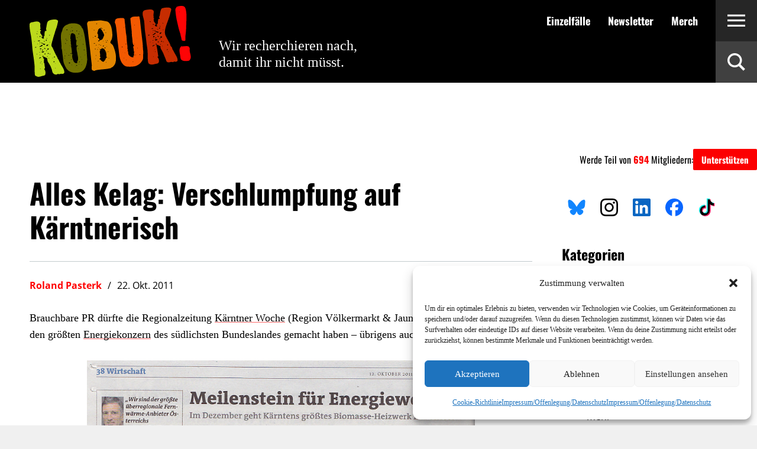

--- FILE ---
content_type: text/html; charset=UTF-8
request_url: https://kobuk.at/2011/10/alles-kelag-verschlumpfung-auf-kaerntnerisch/
body_size: 15473
content:
<!DOCTYPE html><html lang="de"><head><meta charset="utf-8"><meta http-equiv="X-UA-Compatible" content="IE=edge"><meta name="viewport" content="width=device-width, initial-scale=1, maximum-scale=1, user-scalable=no"><title> Alles Kelag: Verschlumpfung auf Kärntnerisch &#8226;Kobuk!</title><link href="https://kobuk.at/wp-content/cache/autoptimize/css/autoptimize_single_b5dcc49eb0eafa26a2f4d891bf7818da.css" rel="stylesheet" /><link href="https://kobuk.at/wp-content/cache/autoptimize/css/autoptimize_single_b5950b2fd2e7b70bde9522153b3ae50c.css" rel="stylesheet" /><link href="https://kobuk.at/wp-content/themes/kobuk/stylesheets/bootstrap.min.css" rel="stylesheet"><link href="https://kobuk.at/wp-content/cache/autoptimize/css/autoptimize_single_759dabcf9131c8be59de74376e31f4d8.css" rel="stylesheet"><link href="https://kobuk.at/wp-content/themes/kobuk/stylesheets/jquery.fancybox.min.css" rel="stylesheet"><link href="https://kobuk.at/wp-content/themes/kobuk/stylesheets/bootstrap-select.min.css" rel="stylesheet"><link href="https://kobuk.at/wp-content/cache/autoptimize/css/autoptimize_single_4a95d3c132a8d446063b3671c24b5ebb.css" rel="stylesheet"><link href="https://kobuk.at/wp-content/cache/autoptimize/css/autoptimize_single_103dc30d164564361fa480067a5f1c65.css" rel="stylesheet" media="print"><link href="https://kobuk.at/wp-content/cache/autoptimize/css/autoptimize_single_b12991605af97b66547a16c242c2bfab.css" rel="stylesheet">  <script defer src="https://kobuk.at/wp-content/themes/kobuk/javascript/jquery-3.2.1.min.js"></script> <script defer src="https://kobuk.at/wp-content/themes/kobuk/javascript/bootstrap.min.js"></script> <script defer src="https://kobuk.at/wp-content/themes/kobuk/javascript/jquery.fancybox.min.js"></script> <script defer src="https://kobuk.at/wp-content/themes/kobuk/javascript/bootstrap-select.min.js"></script> <script defer src="https://kobuk.at/wp-content/cache/autoptimize/js/autoptimize_single_34098f5d039fee4ef7161a07046047f9.js"></script> <link rel="shortcut icon" type="image/png" href="https://kobuk.at/wp-content/themes/kobuk/images/favicon-32x32.png" sizes="32x32"><link rel="shortcut icon" type="image/png" href="https://kobuk.at/wp-content/themes/kobuk/images/favicon-16x16.png" sizes="16x16"><meta name='robots' content='index, follow, max-image-preview:large, max-snippet:-1, max-video-preview:-1' /><title>Alles Kelag: Verschlumpfung auf Kärntnerisch &#8226;</title><link rel="canonical" href="https://kobuk.at/2011/10/alles-kelag-verschlumpfung-auf-kaerntnerisch/" /><meta property="og:locale" content="de_DE" /><meta property="og:type" content="article" /><meta property="og:title" content="Alles Kelag: Verschlumpfung auf Kärntnerisch &#8226;" /><meta property="og:description" content="Brauchbare PR dürfte die Regionalzeitung Kärntner Woche (Region Völkermarkt &amp; Jauntal) vom 12. Oktober für den größten Energiekonzern des südlichsten Bundeslandes gemacht haben &#8211; übrigens auch in der Online-Ausgabe. Der Artikel lässt kritische Distanz vermissen und liest sich wie eine Presseaussendung der Energiefirma. Besonders auffallend ist der häufige Gebrauch des Firmennamens, vor allem im ersten [&hellip;]" /><meta property="og:url" content="https://kobuk.at/2011/10/alles-kelag-verschlumpfung-auf-kaerntnerisch/" /><meta property="og:site_name" content="Kobuk!" /><meta property="article:publisher" content="https://www.facebook.com/kobuk" /><meta property="article:published_time" content="2011-10-22T12:59:04+00:00" /><meta property="og:image" content="https://kobuk.at/wp-content/uploads/2011/10/Kelag-100dpi1.jpg" /><meta name="author" content="Roland Pasterk" /><meta name="twitter:card" content="summary_large_image" /><meta name="twitter:creator" content="@yilmazgulum" /><meta name="twitter:site" content="@yilmazgulum" /><meta name="twitter:label1" content="Verfasst von" /><meta name="twitter:data1" content="Roland Pasterk" /><meta name="twitter:label2" content="Geschätzte Lesezeit" /><meta name="twitter:data2" content="1 Minute" /> <script type="application/ld+json" class="yoast-schema-graph">{"@context":"https://schema.org","@graph":[{"@type":"Article","@id":"https://kobuk.at/2011/10/alles-kelag-verschlumpfung-auf-kaerntnerisch/#article","isPartOf":{"@id":"https://kobuk.at/2011/10/alles-kelag-verschlumpfung-auf-kaerntnerisch/"},"author":{"name":"Roland Pasterk","@id":"https://kobuk.at/#/schema/person/09f477a7a9b00f4c6cea752477778f68"},"headline":"Alles Kelag: Verschlumpfung auf Kärntnerisch","datePublished":"2011-10-22T12:59:04+00:00","mainEntityOfPage":{"@id":"https://kobuk.at/2011/10/alles-kelag-verschlumpfung-auf-kaerntnerisch/"},"wordCount":158,"publisher":{"@id":"https://kobuk.at/#organization"},"image":{"@id":"https://kobuk.at/2011/10/alles-kelag-verschlumpfung-auf-kaerntnerisch/#primaryimage"},"thumbnailUrl":"https://kobuk.at/wp-content/uploads/2011/10/Kelag-100dpi1.jpg","keywords":["Kärntner Woche","Kelag"],"articleSection":["Kärntner Woche","Schleichwerbung","z Medien"],"inLanguage":"de"},{"@type":"WebPage","@id":"https://kobuk.at/2011/10/alles-kelag-verschlumpfung-auf-kaerntnerisch/","url":"https://kobuk.at/2011/10/alles-kelag-verschlumpfung-auf-kaerntnerisch/","name":"Alles Kelag: Verschlumpfung auf Kärntnerisch &#8226;","isPartOf":{"@id":"https://kobuk.at/#website"},"primaryImageOfPage":{"@id":"https://kobuk.at/2011/10/alles-kelag-verschlumpfung-auf-kaerntnerisch/#primaryimage"},"image":{"@id":"https://kobuk.at/2011/10/alles-kelag-verschlumpfung-auf-kaerntnerisch/#primaryimage"},"thumbnailUrl":"https://kobuk.at/wp-content/uploads/2011/10/Kelag-100dpi1.jpg","datePublished":"2011-10-22T12:59:04+00:00","breadcrumb":{"@id":"https://kobuk.at/2011/10/alles-kelag-verschlumpfung-auf-kaerntnerisch/#breadcrumb"},"inLanguage":"de","potentialAction":[{"@type":"ReadAction","target":["https://kobuk.at/2011/10/alles-kelag-verschlumpfung-auf-kaerntnerisch/"]}]},{"@type":"ImageObject","inLanguage":"de","@id":"https://kobuk.at/2011/10/alles-kelag-verschlumpfung-auf-kaerntnerisch/#primaryimage","url":"https://kobuk.at/wp-content/uploads/2011/10/Kelag-100dpi1.jpg","contentUrl":"https://kobuk.at/wp-content/uploads/2011/10/Kelag-100dpi1.jpg","width":"835","height":"573"},{"@type":"BreadcrumbList","@id":"https://kobuk.at/2011/10/alles-kelag-verschlumpfung-auf-kaerntnerisch/#breadcrumb","itemListElement":[{"@type":"ListItem","position":1,"name":"Startseite","item":"https://kobuk.at/"},{"@type":"ListItem","position":2,"name":"Alles Kelag: Verschlumpfung auf Kärntnerisch"}]},{"@type":"WebSite","@id":"https://kobuk.at/#website","url":"https://kobuk.at/","name":"Kobuk!","description":"Wir recherchieren nach, damit ihr nicht müsst. ","publisher":{"@id":"https://kobuk.at/#organization"},"potentialAction":[{"@type":"SearchAction","target":{"@type":"EntryPoint","urlTemplate":"https://kobuk.at/?s={search_term_string}"},"query-input":{"@type":"PropertyValueSpecification","valueRequired":true,"valueName":"search_term_string"}}],"inLanguage":"de"},{"@type":"Organization","@id":"https://kobuk.at/#organization","name":"Kobuk!","url":"https://kobuk.at/","logo":{"@type":"ImageObject","inLanguage":"de","@id":"https://kobuk.at/#/schema/logo/image/","url":"https://kobuk.at/wp-content/uploads/2025/10/Logo-Kobuk.png","contentUrl":"https://kobuk.at/wp-content/uploads/2025/10/Logo-Kobuk.png","width":1443,"height":909,"caption":"Kobuk!"},"image":{"@id":"https://kobuk.at/#/schema/logo/image/"},"sameAs":["https://www.facebook.com/kobuk","https://x.com/yilmazgulum","https://instagram.com/kobuk_at"]},{"@type":"Person","@id":"https://kobuk.at/#/schema/person/09f477a7a9b00f4c6cea752477778f68","name":"Roland Pasterk","description":"Ist 21 Jahre alt, studiert Publizistik und Geschichte in Wien, kommt aus Kärnten","sameAs":["https://twitter.com/#!/rrrrroli"],"url":"https://kobuk.at/author/rolandpasterk/"}]}</script> <link rel="alternate" title="oEmbed (JSON)" type="application/json+oembed" href="https://kobuk.at/wp-json/oembed/1.0/embed?url=https%3A%2F%2Fkobuk.at%2F2011%2F10%2Falles-kelag-verschlumpfung-auf-kaerntnerisch%2F" /><link rel="alternate" title="oEmbed (XML)" type="text/xml+oembed" href="https://kobuk.at/wp-json/oembed/1.0/embed?url=https%3A%2F%2Fkobuk.at%2F2011%2F10%2Falles-kelag-verschlumpfung-auf-kaerntnerisch%2F&#038;format=xml" /><style id='wp-img-auto-sizes-contain-inline-css' type='text/css'>img:is([sizes=auto i],[sizes^="auto," i]){contain-intrinsic-size:3000px 1500px}
/*# sourceURL=wp-img-auto-sizes-contain-inline-css */</style><link rel='stylesheet' id='sbi_styles-css' href='https://kobuk.at/wp-content/plugins/instagram-feed/css/sbi-styles.min.css?ver=6.10.0' type='text/css' media='all' /><style id='wp-emoji-styles-inline-css' type='text/css'>img.wp-smiley, img.emoji {
		display: inline !important;
		border: none !important;
		box-shadow: none !important;
		height: 1em !important;
		width: 1em !important;
		margin: 0 0.07em !important;
		vertical-align: -0.1em !important;
		background: none !important;
		padding: 0 !important;
	}
/*# sourceURL=wp-emoji-styles-inline-css */</style><style id='wp-block-library-inline-css' type='text/css'>:root{--wp-block-synced-color:#7a00df;--wp-block-synced-color--rgb:122,0,223;--wp-bound-block-color:var(--wp-block-synced-color);--wp-editor-canvas-background:#ddd;--wp-admin-theme-color:#007cba;--wp-admin-theme-color--rgb:0,124,186;--wp-admin-theme-color-darker-10:#006ba1;--wp-admin-theme-color-darker-10--rgb:0,107,160.5;--wp-admin-theme-color-darker-20:#005a87;--wp-admin-theme-color-darker-20--rgb:0,90,135;--wp-admin-border-width-focus:2px}@media (min-resolution:192dpi){:root{--wp-admin-border-width-focus:1.5px}}.wp-element-button{cursor:pointer}:root .has-very-light-gray-background-color{background-color:#eee}:root .has-very-dark-gray-background-color{background-color:#313131}:root .has-very-light-gray-color{color:#eee}:root .has-very-dark-gray-color{color:#313131}:root .has-vivid-green-cyan-to-vivid-cyan-blue-gradient-background{background:linear-gradient(135deg,#00d084,#0693e3)}:root .has-purple-crush-gradient-background{background:linear-gradient(135deg,#34e2e4,#4721fb 50%,#ab1dfe)}:root .has-hazy-dawn-gradient-background{background:linear-gradient(135deg,#faaca8,#dad0ec)}:root .has-subdued-olive-gradient-background{background:linear-gradient(135deg,#fafae1,#67a671)}:root .has-atomic-cream-gradient-background{background:linear-gradient(135deg,#fdd79a,#004a59)}:root .has-nightshade-gradient-background{background:linear-gradient(135deg,#330968,#31cdcf)}:root .has-midnight-gradient-background{background:linear-gradient(135deg,#020381,#2874fc)}:root{--wp--preset--font-size--normal:16px;--wp--preset--font-size--huge:42px}.has-regular-font-size{font-size:1em}.has-larger-font-size{font-size:2.625em}.has-normal-font-size{font-size:var(--wp--preset--font-size--normal)}.has-huge-font-size{font-size:var(--wp--preset--font-size--huge)}.has-text-align-center{text-align:center}.has-text-align-left{text-align:left}.has-text-align-right{text-align:right}.has-fit-text{white-space:nowrap!important}#end-resizable-editor-section{display:none}.aligncenter{clear:both}.items-justified-left{justify-content:flex-start}.items-justified-center{justify-content:center}.items-justified-right{justify-content:flex-end}.items-justified-space-between{justify-content:space-between}.screen-reader-text{border:0;clip-path:inset(50%);height:1px;margin:-1px;overflow:hidden;padding:0;position:absolute;width:1px;word-wrap:normal!important}.screen-reader-text:focus{background-color:#ddd;clip-path:none;color:#444;display:block;font-size:1em;height:auto;left:5px;line-height:normal;padding:15px 23px 14px;text-decoration:none;top:5px;width:auto;z-index:100000}html :where(.has-border-color){border-style:solid}html :where([style*=border-top-color]){border-top-style:solid}html :where([style*=border-right-color]){border-right-style:solid}html :where([style*=border-bottom-color]){border-bottom-style:solid}html :where([style*=border-left-color]){border-left-style:solid}html :where([style*=border-width]){border-style:solid}html :where([style*=border-top-width]){border-top-style:solid}html :where([style*=border-right-width]){border-right-style:solid}html :where([style*=border-bottom-width]){border-bottom-style:solid}html :where([style*=border-left-width]){border-left-style:solid}html :where(img[class*=wp-image-]){height:auto;max-width:100%}:where(figure){margin:0 0 1em}html :where(.is-position-sticky){--wp-admin--admin-bar--position-offset:var(--wp-admin--admin-bar--height,0px)}@media screen and (max-width:600px){html :where(.is-position-sticky){--wp-admin--admin-bar--position-offset:0px}}
/*wp_block_styles_on_demand_placeholder:6976873ae2912*/
/*# sourceURL=wp-block-library-inline-css */</style><style id='classic-theme-styles-inline-css' type='text/css'>/*! This file is auto-generated */
.wp-block-button__link{color:#fff;background-color:#32373c;border-radius:9999px;box-shadow:none;text-decoration:none;padding:calc(.667em + 2px) calc(1.333em + 2px);font-size:1.125em}.wp-block-file__button{background:#32373c;color:#fff;text-decoration:none}
/*# sourceURL=/wp-includes/css/classic-themes.min.css */</style><link rel='stylesheet' id='pmpro_frontend_base-css' href='https://kobuk.at/wp-content/cache/autoptimize/css/autoptimize_single_bc5c84167ddc800dfc2ef52474872779.css?ver=3.6.3' type='text/css' media='all' /><link rel='stylesheet' id='pmpro_frontend_variation_1-css' href='https://kobuk.at/wp-content/cache/autoptimize/css/autoptimize_single_1aca5e96dc5f07feddf0490b45e3e907.css?ver=3.6.3' type='text/css' media='all' /><link rel='stylesheet' id='pmpro-add-paypal-express-styles-css' href='https://kobuk.at/wp-content/cache/autoptimize/css/autoptimize_single_06318e74252c6d1eb834c06f4b5b7526.css?ver=895de21b39c3d3559f8de9b7f22fa4f6' type='text/css' media='all' /><link rel='stylesheet' id='cmplz-general-css' href='https://kobuk.at/wp-content/plugins/complianz-gdpr/assets/css/cookieblocker.min.css?ver=1765899183' type='text/css' media='all' /><link rel='stylesheet' id='chld_thm_cfg_separate-css' href='https://kobuk.at/wp-content/themes/kobuk-child/ctc-style.css?ver=895de21b39c3d3559f8de9b7f22fa4f6' type='text/css' media='all' /> <script type="text/javascript" src="https://kobuk.at/wp-includes/js/jquery/jquery.min.js?ver=3.7.1" id="jquery-core-js"></script> <script defer type="text/javascript" src="https://kobuk.at/wp-includes/js/jquery/jquery-migrate.min.js?ver=3.4.1" id="jquery-migrate-js"></script> <link rel="https://api.w.org/" href="https://kobuk.at/wp-json/" /><link rel="alternate" title="JSON" type="application/json" href="https://kobuk.at/wp-json/wp/v2/posts/13653" /><link rel="EditURI" type="application/rsd+xml" title="RSD" href="https://kobuk.at/xmlrpc.php?rsd" /><link rel='shortlink' href='https://kobuk.at/?p=13653' /><style id="pmpro_colors">:root {
	--pmpro--color--base: #ffffff;
	--pmpro--color--contrast: #222222;
	--pmpro--color--accent: #0c3d54;
	--pmpro--color--accent--variation: hsl( 199,75%,28.5% );
	--pmpro--color--border--variation: hsl( 0,0%,91% );
}</style> <script defer src="[data-uri]"></script> <style>.cmplz-hidden {
					display: none !important;
				}</style><link rel="icon" href="https://kobuk.at/wp-content/uploads/2023/10/cropped-K-32x32.png" sizes="32x32" /><link rel="icon" href="https://kobuk.at/wp-content/uploads/2023/10/cropped-K-192x192.png" sizes="192x192" /><link rel="apple-touch-icon" href="https://kobuk.at/wp-content/uploads/2023/10/cropped-K-180x180.png" /><meta name="msapplication-TileImage" content="https://kobuk.at/wp-content/uploads/2023/10/cropped-K-270x270.png" /><style type="text/css" id="wp-custom-css">/* No Sidebar Template: Wrapper zentrieren */
body.page-template-page-nosidebar .content-wrapper {
    margin-left: auto !important; 
    margin-right: auto !important;
    padding: 0 !important;
}

/* No Sidebar Template: Container selbst ausrichten und Abstände */
body.page-template-page-nosidebar section.content-wrapper div.container {
    width: 100% !important;
    max-width: 1024px !important;
    margin: 40px auto 40px auto !important; /* 40px oben & unten Abstand */
    padding: 0 20px !important;             /* 20px gleichmäßiger Rand links/rechts */
    box-sizing: border-box;
}

/* H1-Titel Luft geben */
body.page-template-page-nosidebar .title-wrapper h1 {
    margin-top: 0 !important;     /* kein doppelter Abstand */
    padding-top: 20px !important; /* etwas Luft nach oben */
}

/* Footer Abstand zum Content */
body.page-template-page-nosidebar footer {
    margin-top: 40px !important;  /* Luft zwischen Content und Footer */
}

/* Einrückung von Listen auf Seiten+Posts */

/* Nur im Content-Bereich der No-Sidebar-Seiten */
body.page-template-page-nosidebar section.content .page-content.content-area ul,
body.page-template-page-nosidebar section.content .page-content.content-area ol {
  /* Einzug links – nimm entweder padding oder margin, nicht beides nötig */
  padding-left: 20px !important;   /* empfiehlt sich für Listen-Einzug + Bullets */
  margin-left: 0 !important;         /* sauber halten */

  /* optional, falls wo anders überschrieben wird */
  list-style-position: outside;
}

/* Falls du ausdrücklich mit margin arbeiten willst (statt padding): */
body.page-template-page-nosidebar section.content .page-content.content-area ul,
body.page-template-page-nosidebar section.content .page-content.content-area ol {
  margin-left: 20px !important;
  padding-left: 0 !important;        /* dann UA/Bootstrap-Indent neutralisieren */
}

/* Tagline nach unten rutschen */
header .title {
top: 65%;
}

/* Captions nicht auf feste Pixelbreite einschränken */
.wp-caption { max-width: 100% !important; width: auto !important; }

/* Bilder immer flexibel skalieren */
.page .page-content.content-area img,
.wp-caption img {
  max-width: 100%;
  height: auto;
  display: block;
}

/* (Hans) Quellenstyle in Blockquotes
 * */
blockquote .quelle {
display: block;
font-size: 80%;
line-height: 1.42857143;
text-align: right;
color: #777;
}

/* "Newsletter"-Optin in Signup */
#pmpro_form_fieldset-more-information label[for="newsletter"] {
  background: yellow;
  display: inline-block !important;
  width: fit-content !important;
  max-width: fit-content !important;
}
#pmpro_form_fieldset-more-information h2.pmpro_form_heading {
  display: none;
}

/* Fullscreen-Breite für Shop breiter */
/* Container-Breite */
body.page-id-55189.page-template-page-nosidebar section.content-wrapper div.container {
    max-width: 1280px !important;
    padding-left: 10 !important;
    padding-right: 0 !important;
}

/* Inneres Content-Div  */
body.page-id-55189.page-template-page-nosidebar section.content-wrapper div.container section.content {
    max-width: 100% !important;
    padding-left: 0 !important;
    padding-right: 0 !important;
}</style></head><body data-cmplz=1 class="pmpro-variation_1 wp-singular post-template-default single single-post postid-13653 single-format-standard wp-theme-kobuk wp-child-theme-kobuk-child pmpro-body-has-access"><main><header><div class="logo"> <a href="https://kobuk.at"> <img src="https://kobuk.at/wp-content/themes/kobuk/images/logo.svg" alt=""> </a></div><div class="title"> Wir recherchieren nach,<br /> damit ihr nicht müsst.</div><nav class="meta hidden-sm hidden-xs"><ul><li class=""> <a href="https://kobuk.at/einzelfaelle/"> Einzelfälle </a></li><li class=""> <a href="https://kobuk.at/newsletter/"> Newsletter </a></li><li class=""> <a href="https://kobuk.at/shop/"> Merch </a></li></ul></nav> <button class="toggle nav"> <span class="icomoon icon-icon_burguer_open" aria-hidden="true"></span> </button> <button class="toggle search"> <span class="icomoon icon-icon_lupe" aria-hidden="true"></span> </button></header><div class="main-navigation-wrapper"><div class="button-wrapper"> <button class="toggle nav"> <span class="icomoon icon-icon_burguer_close" aria-hidden="true"></span> </button></div><div class="main-navigation-inner"><nav class="main"><ul><li class=""> <a href="https://kobuk.at/about/"> Was ist Kobuk? </a></li><li class=""> <a href="https://kobuk.at/unterstuetzen/"> Unterstütze Kobuk! </a></li><li class=""> <a href="https://kobuk.at/einzelfaelle/"> Die Kobuk-Einzelfälle </a></li><li class=""> <a href="https://kobuk.at/newsletter/"> Newsletter </a></li><li class=""> <a href="https://kobuk.at/shop/"> Kobuk-Merch </a></li><li class=""> <a href="https://kobuk.at/team/"> Das Team </a></li><li class=""> <a href="https://kobuk.at/transparenz/"> Transparenz </a></li><li> <a href="https://kobuk.at/wp-login.php"> Einloggen </a></li></ul></nav><div class="main-navigation-middle visible-xs"><div class="container"><div style="background:white; display:flex; justify-content:center; align-items:center; gap:10px; flex-wrap:wrap; padding:10px;"> <a href="https://bsky.app/profile/kobuk.at" title="Kobuk auf Bluesky" target="_blank"><img src="/wp-content/uploads/2025/10/bluesky.svg" alt="Bluesky" width="30" style="margin: 10px 10px 10px 10px;" /></a> <a href="https://www.instagram.com/kobuk_at/" title="Kobuk auf Instagram" target="_blank"><img src="/wp-content/uploads/2025/10/insta.svg" alt="Instagram" width="30" style="margin: 10px 10px 10px 10px;" /></a> <a href="https://www.linkedin.com/company/kobuk/" title="Kobuk auf LinkedIn" target="_blank"><img src="/wp-content/uploads/2025/10/linkedin.svg" alt="LinkedIn" width="30" style="margin: 10px 10px 10px 10px;" /></a> <a href="https://www.facebook.com/kobuk" title="Kobuk auf Facebook" target="_blank"><img src="/wp-content/uploads/2025/10/facebook.svg" alt="Facebook" width="30" style="margin: 10px 10px 10px 10px;" /></a> <a href="https://www.tiktok.com/@kobuk.at" title="Kobuk auf Tiktok" target="_blank"><img src="/wp-content/uploads/2025/10/tiktok.svg" alt="Tiktok" width="30" style="margin: 10px 10px 10px 10px;" /></a></div> <br /><div class="category-list"><h3> Kategorien</h3><ul><li> <a href="https://kobuk.at/category/starker-kobuk/"> ! Starker Kobuk <span class="number">(63)</span> </a></li><li> <a href="https://kobuk.at/category/bildbearbeitung/"> Bildbearbeitung <span class="number">(19)</span> </a></li><li> <a href="https://kobuk.at/category/in-eigener-sache/"> In eigener Sache <span class="number">(17)</span> </a></li><li> <a href="https://kobuk.at/category/inseratenkorruption/"> Inseratenkorruption <span class="number">(7)</span> </a></li><li> <a href="https://kobuk.at/category/international/"> International <span class="number">(47)</span> </a></li></ul><div id="list4844" class="collapse category-list-collapse"><ul><li> <a href="https://kobuk.at/category/international/"> International <span class="number">(47)</span> </a></li><li> <a href="https://kobuk.at/category/kaltgeschrieben/"> Kaltgeschrieben <span class="number">(4)</span> </a></li><li> <a href="https://kobuk.at/category/kampagnenmonitor/"> Kampagnenmonitor <span class="number">(37)</span> </a></li><li> <a href="https://kobuk.at/category/persoenlichkeitsrecht/"> Persönlichkeitsrecht <span class="number">(39)</span> </a></li><li> <a href="https://kobuk.at/category/pr/"> PR <span class="number">(9)</span> </a></li><li> <a href="https://kobuk.at/category/presserat-2/"> Presserat <span class="number">(5)</span> </a></li><li> <a href="https://kobuk.at/category/schleichwerbung/"> Schleichwerbung <span class="number">(48)</span> </a></li><li> <a href="https://kobuk.at/category/symbolbild/"> Symbolbild <span class="number">(8)</span> </a></li><li> <a href="https://kobuk.at/category/medien/"> z Medien <span class="number">(312)</span> </a></li><li> <a href="https://kobuk.at/category/zweitveroeffentl/"> Zweitveröffentl. <span class="number">(8)</span> </a></li></ul></div> <button class="collapse-toggle collapsed" type="button" data-toggle="collapse" data-target="#list4844" aria-expanded="false" aria-controls="list4844"> <span class="open-collapse"> <span class="icomoon icon-icon_arrow_down" aria-hidden="true"></span> mehr </span> <span class="close-collapse"> <span class="icomoon icon-icon_arrow_top" aria-hidden="true"></span> weniger </span> </button></div><div class="category-list"><h3> Medien</h3><ul><li> <a href="https://kobuk.at/category/medien/afp/"> AFP <span class="number">(3)</span> </a></li><li> <a href="https://kobuk.at/category/medien/apa/"> APA <span class="number">(37)</span> </a></li><li> <a href="https://kobuk.at/category/medien/ard/"> ARD <span class="number">(3)</span> </a></li><li> <a href="https://kobuk.at/category/medien/atv/"> ATV <span class="number">(1)</span> </a></li><li> <a href="https://kobuk.at/category/medien/auf1/"> AUF1 <span class="number">(2)</span> </a></li></ul><div id="list2961" class="collapse category-list-collapse"><ul><li> <a href="https://kobuk.at/category/medien/auf1/"> AUF1 <span class="number">(2)</span> </a></li><li> <a href="https://kobuk.at/category/medien/bbc/"> BBC <span class="number">(1)</span> </a></li><li> <a href="https://kobuk.at/category/medien/bezirkszeitung/"> Bezirkszeitung <span class="number">(1)</span> </a></li><li> <a href="https://kobuk.at/category/medien/bild/"> BILD <span class="number">(20)</span> </a></li><li> <a href="https://kobuk.at/category/medien/cnn/"> CNN <span class="number">(4)</span> </a></li><li> <a href="https://kobuk.at/category/medien/spiegel/"> Der Spiegel <span class="number">(10)</span> </a></li><li> <a href="https://kobuk.at/category/medien/derstandard/"> Der Standard <span class="number">(64)</span> </a></li><li> <a href="https://kobuk.at/category/medien/die-ganze-woche/"> Die ganze Woche <span class="number">(1)</span> </a></li><li> <a href="https://kobuk.at/category/medien/die-presse/"> Die Presse <span class="number">(39)</span> </a></li><li> <a href="https://kobuk.at/category/medien/dpa/"> dpa <span class="number">(4)</span> </a></li><li> <a href="https://kobuk.at/category/medien/exxpress/"> Exxpress <span class="number">(18)</span> </a></li><li> <a href="https://kobuk.at/category/medien/falter/"> Falter <span class="number">(11)</span> </a></li><li> <a href="https://kobuk.at/category/medien/faz/"> FAZ <span class="number">(1)</span> </a></li><li> <a href="https://kobuk.at/category/medien/focus/"> Focus <span class="number">(3)</span> </a></li><li> <a href="https://kobuk.at/category/medien/fox/"> Fox <span class="number">(3)</span> </a></li><li> <a href="https://kobuk.at/category/medien/frankfurter-allgemeine-zeitung/"> Frankfurter Allgemeine Zeitung <span class="number">(2)</span> </a></li><li> <a href="https://kobuk.at/category/medien/heute/"> Heute <span class="number">(111)</span> </a></li><li> <a href="https://kobuk.at/category/medien/huffington-post-deutschland/"> Huffington Post Deutschland <span class="number">(1)</span> </a></li><li> <a href="https://kobuk.at/category/medien/kaerntner-woche-medien/"> Kärntner Woche <span class="number">(1)</span> </a></li><li> <a href="https://kobuk.at/category/medien/kleine-zeitung-medien/"> Kleine Zeitung <span class="number">(18)</span> </a></li><li> <a href="https://kobuk.at/category/medien/kronen-zeitung/"> Kronen Zeitung <span class="number">(137)</span> </a></li><li> <a href="https://kobuk.at/category/medien/kurier/"> Kurier <span class="number">(37)</span> </a></li><li> <a href="https://kobuk.at/category/medien/neues-volksblatt/"> Neues Volksblatt <span class="number">(1)</span> </a></li><li> <a href="https://kobuk.at/category/medien/news/"> News <span class="number">(12)</span> </a></li><li> <a href="https://kobuk.at/category/medien/nzz/"> NZZ <span class="number">(1)</span> </a></li><li> <a href="https://kobuk.at/category/medien/osterreich/"> OE24/Österreich <span class="number">(149)</span> </a></li><li> <a href="https://kobuk.at/category/medien/oberoesterreichische-nachrichten/"> OÖN <span class="number">(14)</span> </a></li><li> <a href="https://kobuk.at/category/medien/orf/"> ORF <span class="number">(71)</span> </a></li><li> <a href="https://kobuk.at/category/medien/profil/"> profil <span class="number">(8)</span> </a></li><li> <a href="https://kobuk.at/category/medien/puls-4/"> Puls 4 <span class="number">(4)</span> </a></li><li> <a href="https://kobuk.at/category/medien/report24/"> Report24 <span class="number">(1)</span> </a></li><li> <a href="https://kobuk.at/category/medien/rtl-medien/"> RTL <span class="number">(3)</span> </a></li><li> <a href="https://kobuk.at/category/medien/rundschau/"> Rundschau <span class="number">(1)</span> </a></li><li> <a href="https://kobuk.at/category/medien/sat-1/"> Sat.1 <span class="number">(1)</span> </a></li><li> <a href="https://kobuk.at/category/medien/servus-tv/"> Servus TV <span class="number">(3)</span> </a></li><li> <a href="https://kobuk.at/category/medien/srf/"> SRF <span class="number">(1)</span> </a></li><li> <a href="https://kobuk.at/category/medien/suddeutsche-zeitung/"> Süddeutsche <span class="number">(3)</span> </a></li><li> <a href="https://kobuk.at/category/medien/taz-medien/"> taz <span class="number">(2)</span> </a></li><li> <a href="https://kobuk.at/category/medien/tt-medien/"> Tiroler Tageszeitung <span class="number">(6)</span> </a></li><li> <a href="https://kobuk.at/category/medien/tiroler-woche/"> Tiroler Woche <span class="number">(1)</span> </a></li><li> <a href="https://kobuk.at/category/medien/trend/"> Trend <span class="number">(1)</span> </a></li><li> <a href="https://kobuk.at/category/medien/vorarlberger-nachrichten/"> Vorarlberger Nachrichten <span class="number">(3)</span> </a></li><li> <a href="https://kobuk.at/category/medien/welt/"> Welt <span class="number">(2)</span> </a></li><li> <a href="https://kobuk.at/category/medien/wiener-zeitung/"> Wiener Zeitung <span class="number">(10)</span> </a></li><li> <a href="https://kobuk.at/category/medien/wirtschaftsblatt/"> Wirtschaftsblatt <span class="number">(2)</span> </a></li><li> <a href="https://kobuk.at/category/medien/zdf/"> ZDF <span class="number">(3)</span> </a></li><li> <a href="https://kobuk.at/category/medien/zeit/"> Zeit <span class="number">(3)</span> </a></li></ul></div> <button class="collapse-toggle collapsed" type="button" data-toggle="collapse" data-target="#list2961" aria-expanded="false" aria-controls="list2961"> <span class="open-collapse"> <span class="icomoon icon-icon_arrow_down" aria-hidden="true"></span> mehr </span> <span class="close-collapse"> <span class="icomoon icon-icon_arrow_top" aria-hidden="true"></span> weniger </span> </button></div></div></div><div class="main-navigation-bottom visible-xs"><nav class="meta"><ul><li class=""> <a href="https://kobuk.at/legal/"> Impressum/Offenlegung </a></li><li class=""> <a href="https://kobuk.at/kontakt/"> Kontakt </a></li><li class=""> <a href="https://kobuk.at/cookie-richtlinie-eu/"> Cookie-Richtlinie </a></li><li class=""> <a href="https://kobuk.at/datenschutzerklaerung/"> Datenschutz </a></li><li class=""> <a href="https://kobuk.at/transparenz/"> Transparenz </a></li><li class=""> <a href="https://kobuk.at/shop/"> Shop </a></li></ul></nav></div></div></div><div class="search-wrapper"><form action="https://kobuk.at"> <input type="search" name="s" value="" placeholder="Suche"></form></form></div><section class="content-wrapper"><div class="sf-donate"><h4> Werde Teil von <b class="important">694</b> Mitgliedern:</h4><div class="rw-button rw-donate-btn"> <a class="rw-pmpro-btn" href="/support">Unterstützen</a></div></div><div class="container"><section class="sidebar hidden-sm hidden-xs"><div class="facebook-box"><br /> <a href="https://bsky.app/profile/kobuk.at" title="Kobuk auf Bluesky" target="_blank"><img src="/wp-content/uploads/2025/10/bluesky.svg" alt="Bluesky" width="30" style="margin: 10px 10px 10px 10px;" /></a> <a href="https://www.instagram.com/kobuk_at/" title="Kobuk auf Instagram" target="_blank"><img src="/wp-content/uploads/2025/10/insta.svg" alt="Instagram" width="30" style="margin: 10px 10px 10px 10px;" /></a> <a href="https://www.linkedin.com/company/kobuk/" title="Kobuk auf LinkedIn" target="_blank"><img src="/wp-content/uploads/2025/10/linkedin.svg" alt="LinkedIn" width="30" style="margin: 10px 10px 10px 10px;" /></a> <a href="https://www.facebook.com/kobuk" title="Kobuk auf Facebook" target="_blank"><img src="/wp-content/uploads/2025/10/facebook.svg" alt="Facebook" width="30" style="margin: 10px 10px 10px 10px;" /></a> <a href="https://www.tiktok.com/@kobuk.at" title="Kobuk auf Tiktok" target="_blank"><img src="/wp-content/uploads/2025/10/tiktok.svg" alt="Tiktok" width="30" style="margin: 10px 10px 10px 10px;" /></a></div><div class="category-list"><h3> Kategorien</h3><ul><li> <a href="https://kobuk.at/category/starker-kobuk/"> ! Starker Kobuk <span class="number">(63)</span> </a></li><li> <a href="https://kobuk.at/category/bildbearbeitung/"> Bildbearbeitung <span class="number">(19)</span> </a></li><li> <a href="https://kobuk.at/category/in-eigener-sache/"> In eigener Sache <span class="number">(17)</span> </a></li><li> <a href="https://kobuk.at/category/inseratenkorruption/"> Inseratenkorruption <span class="number">(7)</span> </a></li><li> <a href="https://kobuk.at/category/international/"> International <span class="number">(47)</span> </a></li></ul><div id="list1297" class="collapse category-list-collapse"><ul><li> <a href="https://kobuk.at/category/international/"> International <span class="number">(47)</span> </a></li><li> <a href="https://kobuk.at/category/kaltgeschrieben/"> Kaltgeschrieben <span class="number">(4)</span> </a></li><li> <a href="https://kobuk.at/category/kampagnenmonitor/"> Kampagnenmonitor <span class="number">(37)</span> </a></li><li> <a href="https://kobuk.at/category/persoenlichkeitsrecht/"> Persönlichkeitsrecht <span class="number">(39)</span> </a></li><li> <a href="https://kobuk.at/category/pr/"> PR <span class="number">(9)</span> </a></li><li> <a href="https://kobuk.at/category/presserat-2/"> Presserat <span class="number">(5)</span> </a></li><li> <a href="https://kobuk.at/category/schleichwerbung/"> Schleichwerbung <span class="number">(48)</span> </a></li><li> <a href="https://kobuk.at/category/symbolbild/"> Symbolbild <span class="number">(8)</span> </a></li><li> <a href="https://kobuk.at/category/medien/"> z Medien <span class="number">(312)</span> </a></li><li> <a href="https://kobuk.at/category/zweitveroeffentl/"> Zweitveröffentl. <span class="number">(8)</span> </a></li></ul></div> <button class="collapse-toggle collapsed" type="button" data-toggle="collapse" data-target="#list1297" aria-expanded="false" aria-controls="list1297"> <span class="open-collapse"> <span class="icomoon icon-icon_arrow_down" aria-hidden="true"></span> mehr </span> <span class="close-collapse"> <span class="icomoon icon-icon_arrow_top" aria-hidden="true"></span> weniger </span> </button></div><div class="category-list"><h3> Medien</h3><ul><li> <a href="https://kobuk.at/category/medien/afp/"> AFP <span class="number">(3)</span> </a></li><li> <a href="https://kobuk.at/category/medien/apa/"> APA <span class="number">(37)</span> </a></li><li> <a href="https://kobuk.at/category/medien/ard/"> ARD <span class="number">(3)</span> </a></li><li> <a href="https://kobuk.at/category/medien/atv/"> ATV <span class="number">(1)</span> </a></li><li> <a href="https://kobuk.at/category/medien/auf1/"> AUF1 <span class="number">(2)</span> </a></li></ul><div id="list1137" class="collapse category-list-collapse"><ul><li> <a href="https://kobuk.at/category/medien/auf1/"> AUF1 <span class="number">(2)</span> </a></li><li> <a href="https://kobuk.at/category/medien/bbc/"> BBC <span class="number">(1)</span> </a></li><li> <a href="https://kobuk.at/category/medien/bezirkszeitung/"> Bezirkszeitung <span class="number">(1)</span> </a></li><li> <a href="https://kobuk.at/category/medien/bild/"> BILD <span class="number">(20)</span> </a></li><li> <a href="https://kobuk.at/category/medien/cnn/"> CNN <span class="number">(4)</span> </a></li><li> <a href="https://kobuk.at/category/medien/spiegel/"> Der Spiegel <span class="number">(10)</span> </a></li><li> <a href="https://kobuk.at/category/medien/derstandard/"> Der Standard <span class="number">(64)</span> </a></li><li> <a href="https://kobuk.at/category/medien/die-ganze-woche/"> Die ganze Woche <span class="number">(1)</span> </a></li><li> <a href="https://kobuk.at/category/medien/die-presse/"> Die Presse <span class="number">(39)</span> </a></li><li> <a href="https://kobuk.at/category/medien/dpa/"> dpa <span class="number">(4)</span> </a></li><li> <a href="https://kobuk.at/category/medien/exxpress/"> Exxpress <span class="number">(18)</span> </a></li><li> <a href="https://kobuk.at/category/medien/falter/"> Falter <span class="number">(11)</span> </a></li><li> <a href="https://kobuk.at/category/medien/faz/"> FAZ <span class="number">(1)</span> </a></li><li> <a href="https://kobuk.at/category/medien/focus/"> Focus <span class="number">(3)</span> </a></li><li> <a href="https://kobuk.at/category/medien/fox/"> Fox <span class="number">(3)</span> </a></li><li> <a href="https://kobuk.at/category/medien/frankfurter-allgemeine-zeitung/"> Frankfurter Allgemeine Zeitung <span class="number">(2)</span> </a></li><li> <a href="https://kobuk.at/category/medien/heute/"> Heute <span class="number">(111)</span> </a></li><li> <a href="https://kobuk.at/category/medien/huffington-post-deutschland/"> Huffington Post Deutschland <span class="number">(1)</span> </a></li><li> <a href="https://kobuk.at/category/medien/kaerntner-woche-medien/"> Kärntner Woche <span class="number">(1)</span> </a></li><li> <a href="https://kobuk.at/category/medien/kleine-zeitung-medien/"> Kleine Zeitung <span class="number">(18)</span> </a></li><li> <a href="https://kobuk.at/category/medien/kronen-zeitung/"> Kronen Zeitung <span class="number">(137)</span> </a></li><li> <a href="https://kobuk.at/category/medien/kurier/"> Kurier <span class="number">(37)</span> </a></li><li> <a href="https://kobuk.at/category/medien/neues-volksblatt/"> Neues Volksblatt <span class="number">(1)</span> </a></li><li> <a href="https://kobuk.at/category/medien/news/"> News <span class="number">(12)</span> </a></li><li> <a href="https://kobuk.at/category/medien/nzz/"> NZZ <span class="number">(1)</span> </a></li><li> <a href="https://kobuk.at/category/medien/osterreich/"> OE24/Österreich <span class="number">(149)</span> </a></li><li> <a href="https://kobuk.at/category/medien/oberoesterreichische-nachrichten/"> OÖN <span class="number">(14)</span> </a></li><li> <a href="https://kobuk.at/category/medien/orf/"> ORF <span class="number">(71)</span> </a></li><li> <a href="https://kobuk.at/category/medien/profil/"> profil <span class="number">(8)</span> </a></li><li> <a href="https://kobuk.at/category/medien/puls-4/"> Puls 4 <span class="number">(4)</span> </a></li><li> <a href="https://kobuk.at/category/medien/report24/"> Report24 <span class="number">(1)</span> </a></li><li> <a href="https://kobuk.at/category/medien/rtl-medien/"> RTL <span class="number">(3)</span> </a></li><li> <a href="https://kobuk.at/category/medien/rundschau/"> Rundschau <span class="number">(1)</span> </a></li><li> <a href="https://kobuk.at/category/medien/sat-1/"> Sat.1 <span class="number">(1)</span> </a></li><li> <a href="https://kobuk.at/category/medien/servus-tv/"> Servus TV <span class="number">(3)</span> </a></li><li> <a href="https://kobuk.at/category/medien/srf/"> SRF <span class="number">(1)</span> </a></li><li> <a href="https://kobuk.at/category/medien/suddeutsche-zeitung/"> Süddeutsche <span class="number">(3)</span> </a></li><li> <a href="https://kobuk.at/category/medien/taz-medien/"> taz <span class="number">(2)</span> </a></li><li> <a href="https://kobuk.at/category/medien/tt-medien/"> Tiroler Tageszeitung <span class="number">(6)</span> </a></li><li> <a href="https://kobuk.at/category/medien/tiroler-woche/"> Tiroler Woche <span class="number">(1)</span> </a></li><li> <a href="https://kobuk.at/category/medien/trend/"> Trend <span class="number">(1)</span> </a></li><li> <a href="https://kobuk.at/category/medien/vorarlberger-nachrichten/"> Vorarlberger Nachrichten <span class="number">(3)</span> </a></li><li> <a href="https://kobuk.at/category/medien/welt/"> Welt <span class="number">(2)</span> </a></li><li> <a href="https://kobuk.at/category/medien/wiener-zeitung/"> Wiener Zeitung <span class="number">(10)</span> </a></li><li> <a href="https://kobuk.at/category/medien/wirtschaftsblatt/"> Wirtschaftsblatt <span class="number">(2)</span> </a></li><li> <a href="https://kobuk.at/category/medien/zdf/"> ZDF <span class="number">(3)</span> </a></li><li> <a href="https://kobuk.at/category/medien/zeit/"> Zeit <span class="number">(3)</span> </a></li></ul></div> <button class="collapse-toggle collapsed" type="button" data-toggle="collapse" data-target="#list1137" aria-expanded="false" aria-controls="list1137"> <span class="open-collapse"> <span class="icomoon icon-icon_arrow_down" aria-hidden="true"></span> mehr </span> <span class="close-collapse"> <span class="icomoon icon-icon_arrow_top" aria-hidden="true"></span> weniger </span> </button></div></section><section class="content"><div class="article-detail"><div class="title-wrapper"><h1> Alles Kelag: Verschlumpfung auf Kärntnerisch</h1></div><div class="meta-social-wrapper"><div class="article-meta"><div class="author"> <a href="https://kobuk.at/author/rolandpasterk/" title="Beiträge von Roland Pasterk" rel="author">Roland Pasterk</a></div><div class="date"> 22. Okt. 2011</div></div></div><div class="article-content content-area"><p>Brauchbare PR dürfte die Regionalzeitung <a title="Kärntner Woche" href="https://www.woche.at/kaernten/">Kärntner Woche</a> (Region Völkermarkt &amp; Jauntal) vom 12. Oktober für den größten <a href="https://de.wikipedia.org/wiki/Kelag">Energiekonzern</a> des südlichsten Bundeslandes gemacht haben &#8211; übrigens auch in der <a href="https://www.woche.at/villach/wirtschaft/meilenstein-fuer-energiewende-d57369.html">Online-Ausgabe</a>.</p><div style="text-align:center;"><img fetchpriority="high" decoding="async" class="size-full wp-image-13656 alignnone" src="https://kobuk.at/wp-content/uploads/2011/10/Kelag-100dpi1.jpg" alt="" width="656" height="451" srcset="https://kobuk.at/wp-content/uploads/2011/10/Kelag-100dpi1.jpg 835w, https://kobuk.at/wp-content/uploads/2011/10/Kelag-100dpi1-300x205.jpg 300w" sizes="(max-width: 656px) 100vw, 656px" /></div><p>Der Artikel lässt kritische Distanz vermissen und liest sich wie eine Presseaussendung der Energiefirma. Besonders auffallend ist der häufige Gebrauch des Firmennamens, vor allem im ersten Absatz: Von insgesamt 42 Wörtern findet sich hier sechsmal das Wörtchen „Kelag“. Jedes siebte Wort ist also der Name der Firma über die berichtet wird. Ein Auszug:</p><p><a href="https://kobuk.at/2011/05/die-elende-schleichwerbung/"><img decoding="async" class="alignright" src="https://kobuk.at/wp-content/uploads/2011/05/fokus-schleichwerbung6.jpg" alt="" width="200" height="181" /></a></p><blockquote><p>„Kelag-Vorstand Harald Kogler zeichnet – mit Günther Stückler – als Geschäftsführer der Kelag Wärme für den Ausbau dieses Kelag-Geschäftsfeldes verantwortlich. Die Kelag Wärme ist eine 100%-Tochter der Kelag.“</p></blockquote><p>Mancher dürfte sich in eine Episode der <a href="https://de.wikipedia.org/wiki/Die_Schl%C3%BCmpfe#Sprache_der_Schl.C3.BCmpfe">Schlümpfe </a> versetzt fühlen. Alles kela… ähh, klar?</p><p>Immerhin fehlt auch die offizielle Werbeeinschaltung einige Seiten später nicht:</p><div style="text-align:center;"><a href="https://kobuk.at/wp-content/uploads/2011/10/anzeige_00011.jpg"><img decoding="async" src="https://kobuk.at/wp-content/uploads/2011/10/kelag-anzeige.jpg" alt="" title="kelag-anzeige" width="500" height="436" class="alignnone size-full wp-image-13712" srcset="https://kobuk.at/wp-content/uploads/2011/10/kelag-anzeige.jpg 500w, https://kobuk.at/wp-content/uploads/2011/10/kelag-anzeige-300x261.jpg 300w" sizes="(max-width: 500px) 100vw, 500px" /></a></div></div></div><div class="article-paging"><div class="left"> <a class="prev" href="https://kobuk.at/2011/10/als-hirsch-hansi-den-wald-verliess/"> Vorheriger Beitrag </a><div class="text"> Als Hirsch Hansi den Wald verließ</div></div><div class="right"> <a class="next" href="https://kobuk.at/2011/10/wer-ist-gerald-wer-ist-matt/"> Nächster Beitrag </a><div class="text"> Wer ist Gerald, wer ist Matt?</div></div></div></div></section><section class="sidebar visible-sm visible-xs"><div class="facebook-box"><br /> <a href="https://bsky.app/profile/kobuk.at" title="Kobuk auf Bluesky" target="_blank"><img src="/wp-content/uploads/2025/10/bluesky.svg" alt="Bluesky" width="30" style="margin: 10px 10px 10px 10px;" /></a> <a href="https://www.instagram.com/kobuk_at/" title="Kobuk auf Instagram" target="_blank"><img src="/wp-content/uploads/2025/10/insta.svg" alt="Instagram" width="30" style="margin: 10px 10px 10px 10px;" /></a> <a href="https://www.linkedin.com/company/kobuk/" title="Kobuk auf LinkedIn" target="_blank"><img src="/wp-content/uploads/2025/10/linkedin.svg" alt="LinkedIn" width="30" style="margin: 10px 10px 10px 10px;" /></a> <a href="https://www.facebook.com/kobuk" title="Kobuk auf Facebook" target="_blank"><img src="/wp-content/uploads/2025/10/facebook.svg" alt="Facebook" width="30" style="margin: 10px 10px 10px 10px;" /></a> <a href="https://www.tiktok.com/@kobuk.at" title="Kobuk auf Tiktok" target="_blank"><img src="/wp-content/uploads/2025/10/tiktok.svg" alt="Tiktok" width="30" style="margin: 10px 10px 10px 10px;" /></a></div><div class="category-list"><h3> Kategorien</h3><ul><li> <a href="https://kobuk.at/category/starker-kobuk/"> ! Starker Kobuk <span class="number">(63)</span> </a></li><li> <a href="https://kobuk.at/category/bildbearbeitung/"> Bildbearbeitung <span class="number">(19)</span> </a></li><li> <a href="https://kobuk.at/category/in-eigener-sache/"> In eigener Sache <span class="number">(17)</span> </a></li><li> <a href="https://kobuk.at/category/inseratenkorruption/"> Inseratenkorruption <span class="number">(7)</span> </a></li><li> <a href="https://kobuk.at/category/international/"> International <span class="number">(47)</span> </a></li></ul><div id="list2228" class="collapse category-list-collapse"><ul><li> <a href="https://kobuk.at/category/international/"> International <span class="number">(47)</span> </a></li><li> <a href="https://kobuk.at/category/kaltgeschrieben/"> Kaltgeschrieben <span class="number">(4)</span> </a></li><li> <a href="https://kobuk.at/category/kampagnenmonitor/"> Kampagnenmonitor <span class="number">(37)</span> </a></li><li> <a href="https://kobuk.at/category/persoenlichkeitsrecht/"> Persönlichkeitsrecht <span class="number">(39)</span> </a></li><li> <a href="https://kobuk.at/category/pr/"> PR <span class="number">(9)</span> </a></li><li> <a href="https://kobuk.at/category/presserat-2/"> Presserat <span class="number">(5)</span> </a></li><li> <a href="https://kobuk.at/category/schleichwerbung/"> Schleichwerbung <span class="number">(48)</span> </a></li><li> <a href="https://kobuk.at/category/symbolbild/"> Symbolbild <span class="number">(8)</span> </a></li><li> <a href="https://kobuk.at/category/medien/"> z Medien <span class="number">(312)</span> </a></li><li> <a href="https://kobuk.at/category/zweitveroeffentl/"> Zweitveröffentl. <span class="number">(8)</span> </a></li></ul></div> <button class="collapse-toggle collapsed" type="button" data-toggle="collapse" data-target="#list2228" aria-expanded="false" aria-controls="list2228"> <span class="open-collapse"> <span class="icomoon icon-icon_arrow_down" aria-hidden="true"></span> mehr </span> <span class="close-collapse"> <span class="icomoon icon-icon_arrow_top" aria-hidden="true"></span> weniger </span> </button></div><div class="category-list"><h3> Medien</h3><ul><li> <a href="https://kobuk.at/category/medien/afp/"> AFP <span class="number">(3)</span> </a></li><li> <a href="https://kobuk.at/category/medien/apa/"> APA <span class="number">(37)</span> </a></li><li> <a href="https://kobuk.at/category/medien/ard/"> ARD <span class="number">(3)</span> </a></li><li> <a href="https://kobuk.at/category/medien/atv/"> ATV <span class="number">(1)</span> </a></li><li> <a href="https://kobuk.at/category/medien/auf1/"> AUF1 <span class="number">(2)</span> </a></li></ul><div id="list4813" class="collapse category-list-collapse"><ul><li> <a href="https://kobuk.at/category/medien/auf1/"> AUF1 <span class="number">(2)</span> </a></li><li> <a href="https://kobuk.at/category/medien/bbc/"> BBC <span class="number">(1)</span> </a></li><li> <a href="https://kobuk.at/category/medien/bezirkszeitung/"> Bezirkszeitung <span class="number">(1)</span> </a></li><li> <a href="https://kobuk.at/category/medien/bild/"> BILD <span class="number">(20)</span> </a></li><li> <a href="https://kobuk.at/category/medien/cnn/"> CNN <span class="number">(4)</span> </a></li><li> <a href="https://kobuk.at/category/medien/spiegel/"> Der Spiegel <span class="number">(10)</span> </a></li><li> <a href="https://kobuk.at/category/medien/derstandard/"> Der Standard <span class="number">(64)</span> </a></li><li> <a href="https://kobuk.at/category/medien/die-ganze-woche/"> Die ganze Woche <span class="number">(1)</span> </a></li><li> <a href="https://kobuk.at/category/medien/die-presse/"> Die Presse <span class="number">(39)</span> </a></li><li> <a href="https://kobuk.at/category/medien/dpa/"> dpa <span class="number">(4)</span> </a></li><li> <a href="https://kobuk.at/category/medien/exxpress/"> Exxpress <span class="number">(18)</span> </a></li><li> <a href="https://kobuk.at/category/medien/falter/"> Falter <span class="number">(11)</span> </a></li><li> <a href="https://kobuk.at/category/medien/faz/"> FAZ <span class="number">(1)</span> </a></li><li> <a href="https://kobuk.at/category/medien/focus/"> Focus <span class="number">(3)</span> </a></li><li> <a href="https://kobuk.at/category/medien/fox/"> Fox <span class="number">(3)</span> </a></li><li> <a href="https://kobuk.at/category/medien/frankfurter-allgemeine-zeitung/"> Frankfurter Allgemeine Zeitung <span class="number">(2)</span> </a></li><li> <a href="https://kobuk.at/category/medien/heute/"> Heute <span class="number">(111)</span> </a></li><li> <a href="https://kobuk.at/category/medien/huffington-post-deutschland/"> Huffington Post Deutschland <span class="number">(1)</span> </a></li><li> <a href="https://kobuk.at/category/medien/kaerntner-woche-medien/"> Kärntner Woche <span class="number">(1)</span> </a></li><li> <a href="https://kobuk.at/category/medien/kleine-zeitung-medien/"> Kleine Zeitung <span class="number">(18)</span> </a></li><li> <a href="https://kobuk.at/category/medien/kronen-zeitung/"> Kronen Zeitung <span class="number">(137)</span> </a></li><li> <a href="https://kobuk.at/category/medien/kurier/"> Kurier <span class="number">(37)</span> </a></li><li> <a href="https://kobuk.at/category/medien/neues-volksblatt/"> Neues Volksblatt <span class="number">(1)</span> </a></li><li> <a href="https://kobuk.at/category/medien/news/"> News <span class="number">(12)</span> </a></li><li> <a href="https://kobuk.at/category/medien/nzz/"> NZZ <span class="number">(1)</span> </a></li><li> <a href="https://kobuk.at/category/medien/osterreich/"> OE24/Österreich <span class="number">(149)</span> </a></li><li> <a href="https://kobuk.at/category/medien/oberoesterreichische-nachrichten/"> OÖN <span class="number">(14)</span> </a></li><li> <a href="https://kobuk.at/category/medien/orf/"> ORF <span class="number">(71)</span> </a></li><li> <a href="https://kobuk.at/category/medien/profil/"> profil <span class="number">(8)</span> </a></li><li> <a href="https://kobuk.at/category/medien/puls-4/"> Puls 4 <span class="number">(4)</span> </a></li><li> <a href="https://kobuk.at/category/medien/report24/"> Report24 <span class="number">(1)</span> </a></li><li> <a href="https://kobuk.at/category/medien/rtl-medien/"> RTL <span class="number">(3)</span> </a></li><li> <a href="https://kobuk.at/category/medien/rundschau/"> Rundschau <span class="number">(1)</span> </a></li><li> <a href="https://kobuk.at/category/medien/sat-1/"> Sat.1 <span class="number">(1)</span> </a></li><li> <a href="https://kobuk.at/category/medien/servus-tv/"> Servus TV <span class="number">(3)</span> </a></li><li> <a href="https://kobuk.at/category/medien/srf/"> SRF <span class="number">(1)</span> </a></li><li> <a href="https://kobuk.at/category/medien/suddeutsche-zeitung/"> Süddeutsche <span class="number">(3)</span> </a></li><li> <a href="https://kobuk.at/category/medien/taz-medien/"> taz <span class="number">(2)</span> </a></li><li> <a href="https://kobuk.at/category/medien/tt-medien/"> Tiroler Tageszeitung <span class="number">(6)</span> </a></li><li> <a href="https://kobuk.at/category/medien/tiroler-woche/"> Tiroler Woche <span class="number">(1)</span> </a></li><li> <a href="https://kobuk.at/category/medien/trend/"> Trend <span class="number">(1)</span> </a></li><li> <a href="https://kobuk.at/category/medien/vorarlberger-nachrichten/"> Vorarlberger Nachrichten <span class="number">(3)</span> </a></li><li> <a href="https://kobuk.at/category/medien/welt/"> Welt <span class="number">(2)</span> </a></li><li> <a href="https://kobuk.at/category/medien/wiener-zeitung/"> Wiener Zeitung <span class="number">(10)</span> </a></li><li> <a href="https://kobuk.at/category/medien/wirtschaftsblatt/"> Wirtschaftsblatt <span class="number">(2)</span> </a></li><li> <a href="https://kobuk.at/category/medien/zdf/"> ZDF <span class="number">(3)</span> </a></li><li> <a href="https://kobuk.at/category/medien/zeit/"> Zeit <span class="number">(3)</span> </a></li></ul></div> <button class="collapse-toggle collapsed" type="button" data-toggle="collapse" data-target="#list4813" aria-expanded="false" aria-controls="list4813"> <span class="open-collapse"> <span class="icomoon icon-icon_arrow_down" aria-hidden="true"></span> mehr </span> <span class="close-collapse"> <span class="icomoon icon-icon_arrow_top" aria-hidden="true"></span> weniger </span> </button></div></section></div></section><footer><div class="container"><nav class="meta"><ul><li class=""> <a href="https://kobuk.at/legal/"> Impressum/Offenlegung </a></li><li class=""> <a href="https://kobuk.at/kontakt/"> Kontakt </a></li><li class=""> <a href="https://kobuk.at/cookie-richtlinie-eu/"> Cookie-Richtlinie </a></li><li class=""> <a href="https://kobuk.at/datenschutzerklaerung/"> Datenschutz </a></li><li class=""> <a href="https://kobuk.at/transparenz/"> Transparenz </a></li><li class=""> <a href="https://kobuk.at/shop/"> Shop </a></li><li> <a href="https://kobuk.at/wp-login.php"> Einloggen </a></li></ul></nav><div class="text"><p>Alle Inhalte sind unter einer <a href="https://creativecommons.org/licenses/by-nc-nd/2.0/" target="_blank" rel="noopener">Creative-Commons-Lizenz</a> verfügbar (außer wo anders angegeben).</p><p>&nbsp;</p><div style="background: white; width: 300px; margin: 0 auto;"><p>Supported by:</p><p>&nbsp;</p><p><a href="https://kapper.net/"><img loading="lazy" decoding="async" class="aligncenter wp-image-47621" src="https://kobuk.at/wp-content/uploads/2025/10/kapper.net-Internet-aus-Oesterreich-260.jpg" alt="Kapper.net" width="240" height="71" /></a></p><p>&nbsp;</p><p><a href="https://www.fonda.at/"><img loading="lazy" decoding="async" class="aligncenter wp-image-47623" src="https://kobuk.at/wp-content/uploads/2025/10/fonda_logo.png" alt="Fonda" width="246" height="87" /></a></p><p>&nbsp;</p><p><a href="https://swat.io/"><img decoding="async" class="aligncenter wp-image-47623" src="https://kobuk.at/wp-content/uploads/2025/10/swat.webp" alt="Swat.io Social Media Management" width="246" /></a></p><p>&nbsp;</p><p><a href="https://wirtschaftsagentur.at/"><img decoding="async" class="aligncenter wp-image-47623" src="https://kobuk.at/wp-content/uploads/2025/07/wirtschaftsagentur.webp" alt="Wirtschaftsagentur" width="246" /></a></p><p>&nbsp;</p></div></div></div></footer></main> <script type="text/plain" data-service="google-analytics" data-category="statistics">(function(i,s,o,g,r,a,m){i['GoogleAnalyticsObject']=r;i[r]=i[r]||function(){
  (i[r].q=i[r].q||[]).push(arguments)},i[r].l=1*new Date();a=s.createElement(o),
  m=s.getElementsByTagName(o)[0];a.async=1;a.src=g;m.parentNode.insertBefore(a,m)
  })(window,document,'script','//www.google-analytics.com/analytics.js','ga');

  ga('create', 'UA-62269203-1', 'auto');
  ga('send', 'pageview');
  ga('set', 'anonymizeIp', true);</script> <script type="speculationrules">{"prefetch":[{"source":"document","where":{"and":[{"href_matches":"/*"},{"not":{"href_matches":["/wp-*.php","/wp-admin/*","/wp-content/uploads/*","/wp-content/*","/wp-content/plugins/*","/wp-content/themes/kobuk-child/*","/wp-content/themes/kobuk/*","/*\\?(.+)"]}},{"not":{"selector_matches":"a[rel~=\"nofollow\"]"}},{"not":{"selector_matches":".no-prefetch, .no-prefetch a"}}]},"eagerness":"conservative"}]}</script> <div id="cmplz-cookiebanner-container"><div class="cmplz-cookiebanner cmplz-hidden banner-1 banner-a optin cmplz-bottom-right cmplz-categories-type-view-preferences" aria-modal="true" data-nosnippet="true" role="dialog" aria-live="polite" aria-labelledby="cmplz-header-1-optin" aria-describedby="cmplz-message-1-optin"><div class="cmplz-header"><div class="cmplz-logo"></div><div class="cmplz-title" id="cmplz-header-1-optin">Zustimmung verwalten</div><div class="cmplz-close" tabindex="0" role="button" aria-label="Dialog schließen"> <svg aria-hidden="true" focusable="false" data-prefix="fas" data-icon="times" class="svg-inline--fa fa-times fa-w-11" role="img" xmlns="http://www.w3.org/2000/svg" viewBox="0 0 352 512"><path fill="currentColor" d="M242.72 256l100.07-100.07c12.28-12.28 12.28-32.19 0-44.48l-22.24-22.24c-12.28-12.28-32.19-12.28-44.48 0L176 189.28 75.93 89.21c-12.28-12.28-32.19-12.28-44.48 0L9.21 111.45c-12.28 12.28-12.28 32.19 0 44.48L109.28 256 9.21 356.07c-12.28 12.28-12.28 32.19 0 44.48l22.24 22.24c12.28 12.28 32.2 12.28 44.48 0L176 322.72l100.07 100.07c12.28 12.28 32.2 12.28 44.48 0l22.24-22.24c12.28-12.28 12.28-32.19 0-44.48L242.72 256z"></path></svg></div></div><div class="cmplz-divider cmplz-divider-header"></div><div class="cmplz-body"><div class="cmplz-message" id="cmplz-message-1-optin">Um dir ein optimales Erlebnis zu bieten, verwenden wir Technologien wie Cookies, um Geräteinformationen zu speichern und/oder darauf zuzugreifen. Wenn du diesen Technologien zustimmst, können wir Daten wie das Surfverhalten oder eindeutige IDs auf dieser Website verarbeiten. Wenn du deine Zustimmung nicht erteilst oder zurückziehst, können bestimmte Merkmale und Funktionen beeinträchtigt werden.</div><div class="cmplz-categories"> <details class="cmplz-category cmplz-functional" > <summary> <span class="cmplz-category-header"> <span class="cmplz-category-title">Funktional</span> <span class='cmplz-always-active'> <span class="cmplz-banner-checkbox"> <input type="checkbox"
 id="cmplz-functional-optin"
 data-category="cmplz_functional"
 class="cmplz-consent-checkbox cmplz-functional"
 size="40"
 value="1"/> <label class="cmplz-label" for="cmplz-functional-optin"><span class="screen-reader-text">Funktional</span></label> </span> Immer aktiv </span> <span class="cmplz-icon cmplz-open"> <svg xmlns="http://www.w3.org/2000/svg" viewBox="0 0 448 512"  height="18" ><path d="M224 416c-8.188 0-16.38-3.125-22.62-9.375l-192-192c-12.5-12.5-12.5-32.75 0-45.25s32.75-12.5 45.25 0L224 338.8l169.4-169.4c12.5-12.5 32.75-12.5 45.25 0s12.5 32.75 0 45.25l-192 192C240.4 412.9 232.2 416 224 416z"/></svg> </span> </span> </summary><div class="cmplz-description"> <span class="cmplz-description-functional">Die technische Speicherung oder der Zugang ist unbedingt erforderlich für den rechtmäßigen Zweck, die Nutzung eines bestimmten Dienstes zu ermöglichen, der vom Teilnehmer oder Nutzer ausdrücklich gewünscht wird, oder für den alleinigen Zweck, die Übertragung einer Nachricht über ein elektronisches Kommunikationsnetz durchzuführen.</span></div> </details> <details class="cmplz-category cmplz-preferences" > <summary> <span class="cmplz-category-header"> <span class="cmplz-category-title">Vorlieben</span> <span class="cmplz-banner-checkbox"> <input type="checkbox"
 id="cmplz-preferences-optin"
 data-category="cmplz_preferences"
 class="cmplz-consent-checkbox cmplz-preferences"
 size="40"
 value="1"/> <label class="cmplz-label" for="cmplz-preferences-optin"><span class="screen-reader-text">Vorlieben</span></label> </span> <span class="cmplz-icon cmplz-open"> <svg xmlns="http://www.w3.org/2000/svg" viewBox="0 0 448 512"  height="18" ><path d="M224 416c-8.188 0-16.38-3.125-22.62-9.375l-192-192c-12.5-12.5-12.5-32.75 0-45.25s32.75-12.5 45.25 0L224 338.8l169.4-169.4c12.5-12.5 32.75-12.5 45.25 0s12.5 32.75 0 45.25l-192 192C240.4 412.9 232.2 416 224 416z"/></svg> </span> </span> </summary><div class="cmplz-description"> <span class="cmplz-description-preferences">Die technische Speicherung oder der Zugriff ist für den rechtmäßigen Zweck der Speicherung von Präferenzen erforderlich, die nicht vom Abonnenten oder Benutzer angefordert wurden.</span></div> </details> <details class="cmplz-category cmplz-statistics" > <summary> <span class="cmplz-category-header"> <span class="cmplz-category-title">Statistiken</span> <span class="cmplz-banner-checkbox"> <input type="checkbox"
 id="cmplz-statistics-optin"
 data-category="cmplz_statistics"
 class="cmplz-consent-checkbox cmplz-statistics"
 size="40"
 value="1"/> <label class="cmplz-label" for="cmplz-statistics-optin"><span class="screen-reader-text">Statistiken</span></label> </span> <span class="cmplz-icon cmplz-open"> <svg xmlns="http://www.w3.org/2000/svg" viewBox="0 0 448 512"  height="18" ><path d="M224 416c-8.188 0-16.38-3.125-22.62-9.375l-192-192c-12.5-12.5-12.5-32.75 0-45.25s32.75-12.5 45.25 0L224 338.8l169.4-169.4c12.5-12.5 32.75-12.5 45.25 0s12.5 32.75 0 45.25l-192 192C240.4 412.9 232.2 416 224 416z"/></svg> </span> </span> </summary><div class="cmplz-description"> <span class="cmplz-description-statistics">Die technische Speicherung oder der Zugriff, der ausschließlich zu statistischen Zwecken erfolgt.</span> <span class="cmplz-description-statistics-anonymous">Die technische Speicherung oder der Zugriff, der ausschließlich zu anonymen statistischen Zwecken verwendet wird. Ohne eine Vorladung, die freiwillige Zustimmung deines Internetdienstanbieters oder zusätzliche Aufzeichnungen von Dritten können die zu diesem Zweck gespeicherten oder abgerufenen Informationen allein in der Regel nicht dazu verwendet werden, dich zu identifizieren.</span></div> </details> <details class="cmplz-category cmplz-marketing" > <summary> <span class="cmplz-category-header"> <span class="cmplz-category-title">Marketing</span> <span class="cmplz-banner-checkbox"> <input type="checkbox"
 id="cmplz-marketing-optin"
 data-category="cmplz_marketing"
 class="cmplz-consent-checkbox cmplz-marketing"
 size="40"
 value="1"/> <label class="cmplz-label" for="cmplz-marketing-optin"><span class="screen-reader-text">Marketing</span></label> </span> <span class="cmplz-icon cmplz-open"> <svg xmlns="http://www.w3.org/2000/svg" viewBox="0 0 448 512"  height="18" ><path d="M224 416c-8.188 0-16.38-3.125-22.62-9.375l-192-192c-12.5-12.5-12.5-32.75 0-45.25s32.75-12.5 45.25 0L224 338.8l169.4-169.4c12.5-12.5 32.75-12.5 45.25 0s12.5 32.75 0 45.25l-192 192C240.4 412.9 232.2 416 224 416z"/></svg> </span> </span> </summary><div class="cmplz-description"> <span class="cmplz-description-marketing">Die technische Speicherung oder der Zugriff ist erforderlich, um Nutzerprofile zu erstellen, um Werbung zu versenden oder um den Nutzer auf einer Website oder über mehrere Websites hinweg zu ähnlichen Marketingzwecken zu verfolgen.</span></div> </details></div></div><div class="cmplz-links cmplz-information"><ul><li><a class="cmplz-link cmplz-manage-options cookie-statement" href="#" data-relative_url="#cmplz-manage-consent-container">Optionen verwalten</a></li><li><a class="cmplz-link cmplz-manage-third-parties cookie-statement" href="#" data-relative_url="#cmplz-cookies-overview">Dienste verwalten</a></li><li><a class="cmplz-link cmplz-manage-vendors tcf cookie-statement" href="#" data-relative_url="#cmplz-tcf-wrapper">Verwalten von {vendor_count}-Lieferanten</a></li><li><a class="cmplz-link cmplz-external cmplz-read-more-purposes tcf" target="_blank" rel="noopener noreferrer nofollow" href="https://cookiedatabase.org/tcf/purposes/" aria-label="Weitere Informationen zu den Zwecken von TCF findest du in der Cookie-Datenbank.">Lese mehr über diese Zwecke</a></li></ul></div><div class="cmplz-divider cmplz-footer"></div><div class="cmplz-buttons"> <button class="cmplz-btn cmplz-accept">Akzeptieren</button> <button class="cmplz-btn cmplz-deny">Ablehnen</button> <button class="cmplz-btn cmplz-view-preferences">Einstellungen ansehen</button> <button class="cmplz-btn cmplz-save-preferences">Einstellungen speichern</button> <a class="cmplz-btn cmplz-manage-options tcf cookie-statement" href="#" data-relative_url="#cmplz-manage-consent-container">Einstellungen ansehen</a></div><div class="cmplz-documents cmplz-links"><ul><li><a class="cmplz-link cookie-statement" href="#" data-relative_url="">{title}</a></li><li><a class="cmplz-link privacy-statement" href="#" data-relative_url="">{title}</a></li><li><a class="cmplz-link impressum" href="#" data-relative_url="">{title}</a></li></ul></div></div></div><div id="cmplz-manage-consent" data-nosnippet="true"><button class="cmplz-btn cmplz-hidden cmplz-manage-consent manage-consent-1">Zustimmung verwalten</button></div> <script defer src="[data-uri]"></script> <script type="module" src="https://kobuk.at/wp-content/plugins/instant-page/instantpage.js?ver=5.7.0" id="instantpage-js"></script> <script defer id="cmplz-cookiebanner-js-extra" src="[data-uri]"></script> <script defer type="text/javascript" src="https://kobuk.at/wp-content/plugins/complianz-gdpr/cookiebanner/js/complianz.min.js?ver=1765899184" id="cmplz-cookiebanner-js"></script> <script defer id="cmplz-cookiebanner-js-after" src="[data-uri]"></script> <script id="wp-emoji-settings" type="application/json">{"baseUrl":"https://s.w.org/images/core/emoji/17.0.2/72x72/","ext":".png","svgUrl":"https://s.w.org/images/core/emoji/17.0.2/svg/","svgExt":".svg","source":{"concatemoji":"https://kobuk.at/wp-includes/js/wp-emoji-release.min.js?ver=895de21b39c3d3559f8de9b7f22fa4f6"}}</script> <script type="module">/*! This file is auto-generated */
const a=JSON.parse(document.getElementById("wp-emoji-settings").textContent),o=(window._wpemojiSettings=a,"wpEmojiSettingsSupports"),s=["flag","emoji"];function i(e){try{var t={supportTests:e,timestamp:(new Date).valueOf()};sessionStorage.setItem(o,JSON.stringify(t))}catch(e){}}function c(e,t,n){e.clearRect(0,0,e.canvas.width,e.canvas.height),e.fillText(t,0,0);t=new Uint32Array(e.getImageData(0,0,e.canvas.width,e.canvas.height).data);e.clearRect(0,0,e.canvas.width,e.canvas.height),e.fillText(n,0,0);const a=new Uint32Array(e.getImageData(0,0,e.canvas.width,e.canvas.height).data);return t.every((e,t)=>e===a[t])}function p(e,t){e.clearRect(0,0,e.canvas.width,e.canvas.height),e.fillText(t,0,0);var n=e.getImageData(16,16,1,1);for(let e=0;e<n.data.length;e++)if(0!==n.data[e])return!1;return!0}function u(e,t,n,a){switch(t){case"flag":return n(e,"\ud83c\udff3\ufe0f\u200d\u26a7\ufe0f","\ud83c\udff3\ufe0f\u200b\u26a7\ufe0f")?!1:!n(e,"\ud83c\udde8\ud83c\uddf6","\ud83c\udde8\u200b\ud83c\uddf6")&&!n(e,"\ud83c\udff4\udb40\udc67\udb40\udc62\udb40\udc65\udb40\udc6e\udb40\udc67\udb40\udc7f","\ud83c\udff4\u200b\udb40\udc67\u200b\udb40\udc62\u200b\udb40\udc65\u200b\udb40\udc6e\u200b\udb40\udc67\u200b\udb40\udc7f");case"emoji":return!a(e,"\ud83e\u1fac8")}return!1}function f(e,t,n,a){let r;const o=(r="undefined"!=typeof WorkerGlobalScope&&self instanceof WorkerGlobalScope?new OffscreenCanvas(300,150):document.createElement("canvas")).getContext("2d",{willReadFrequently:!0}),s=(o.textBaseline="top",o.font="600 32px Arial",{});return e.forEach(e=>{s[e]=t(o,e,n,a)}),s}function r(e){var t=document.createElement("script");t.src=e,t.defer=!0,document.head.appendChild(t)}a.supports={everything:!0,everythingExceptFlag:!0},new Promise(t=>{let n=function(){try{var e=JSON.parse(sessionStorage.getItem(o));if("object"==typeof e&&"number"==typeof e.timestamp&&(new Date).valueOf()<e.timestamp+604800&&"object"==typeof e.supportTests)return e.supportTests}catch(e){}return null}();if(!n){if("undefined"!=typeof Worker&&"undefined"!=typeof OffscreenCanvas&&"undefined"!=typeof URL&&URL.createObjectURL&&"undefined"!=typeof Blob)try{var e="postMessage("+f.toString()+"("+[JSON.stringify(s),u.toString(),c.toString(),p.toString()].join(",")+"));",a=new Blob([e],{type:"text/javascript"});const r=new Worker(URL.createObjectURL(a),{name:"wpTestEmojiSupports"});return void(r.onmessage=e=>{i(n=e.data),r.terminate(),t(n)})}catch(e){}i(n=f(s,u,c,p))}t(n)}).then(e=>{for(const n in e)a.supports[n]=e[n],a.supports.everything=a.supports.everything&&a.supports[n],"flag"!==n&&(a.supports.everythingExceptFlag=a.supports.everythingExceptFlag&&a.supports[n]);var t;a.supports.everythingExceptFlag=a.supports.everythingExceptFlag&&!a.supports.flag,a.supports.everything||((t=a.source||{}).concatemoji?r(t.concatemoji):t.wpemoji&&t.twemoji&&(r(t.twemoji),r(t.wpemoji)))});
//# sourceURL=https://kobuk.at/wp-includes/js/wp-emoji-loader.min.js</script> <script type="text/plain" data-service="google-analytics" data-category="statistics" async data-category="statistics"
						data-cmplz-src="https://www.googletagmanager.com/gtag/js?id=UA-62269203-1"></script> <script type="text/plain"							data-category="statistics">window['gtag_enable_tcf_support'] = false;
window.dataLayer = window.dataLayer || [];
function gtag(){dataLayer.push(arguments);}
gtag('js', new Date());
gtag('config', 'UA-62269203-1', {
	cookie_flags:'secure;samesite=none',
	'anonymize_ip': true
});</script> </main><script defer src="https://static.cloudflareinsights.com/beacon.min.js/vcd15cbe7772f49c399c6a5babf22c1241717689176015" integrity="sha512-ZpsOmlRQV6y907TI0dKBHq9Md29nnaEIPlkf84rnaERnq6zvWvPUqr2ft8M1aS28oN72PdrCzSjY4U6VaAw1EQ==" data-cf-beacon='{"version":"2024.11.0","token":"f4ccda05be864c9bab5acd1c0662f0d2","r":1,"server_timing":{"name":{"cfCacheStatus":true,"cfEdge":true,"cfExtPri":true,"cfL4":true,"cfOrigin":true,"cfSpeedBrain":true},"location_startswith":null}}' crossorigin="anonymous"></script>
</body></html>

--- FILE ---
content_type: text/css
request_url: https://kobuk.at/wp-content/cache/autoptimize/css/autoptimize_single_b5950b2fd2e7b70bde9522153b3ae50c.css
body_size: 937
content:
.pmprovp_field-price .pmpro_alter_price{width:7%;padding:0!important;margin:0!important;text-align:center;border:none!important;pointer-events:none}#supportProgress .sf-donate{max-width:100%;margin-bottom:20px !important}#supportProgress{margin-top:3.3rem}.price__container{text-align:center;margin-bottom:4rem;font-family:'Oswald'}.price__price{text-align:center;font-size:3rem;font-weight:700;font-family:'Oswald';text-decoration:underline rgba(254,4,5,.6) 3px}.rw-button.rw-donate-btn-big{margin-top:0;margin-bottom:6rem}.rw-button.rw-donate-btn-big .rw-pmpro-btn{font-size:2rem;color:#fff;background:#fc0001;text-decoration:none;transition:all .3s ease-in-out}.rw-button.rw-donate-btn-big .rw-pmpro-btn:hover{transition:all .3s ease-in-out;color:#fff;background:#404040;text-decoration:none}.rw-button.rw-donate-btn-big .rw-pmpro-btn:before{display:none}.d-none{display:none}.abo__title{text-decoration:underline rgba(254,4,5,.6) 3px}@media (min-width:600px){.abo__container{display:grid;grid-template-columns:100px 1fr}}#supportLevel input[type=range]{-webkit-appearance:none;width:100%;background:0 0;margin-block:2rem;z-index:1;position:relative}#supportLevel input[type=range]::-webkit-slider-thumb{-webkit-appearance:none}#supportLevel input[type=range]:focus{outline:none}#supportLevel input[type=range]::-ms-track{width:100%;cursor:pointer;background:0 0;border-color:transparent;color:transparent}#supportLevel input[type=range]::-webkit-slider-thumb{-webkit-appearance:none;border:4px solid #fff;height:36px;width:36px;border-radius:50%;background:#fe0405;cursor:pointer;margin-top:-14px}#supportLevel input[type=range]::-moz-range-thumb{border:4px solid #fff;height:36px;width:36px;border-radius:50%;background:#fe0405;cursor:pointer}#supportLevel input[type=range]::-ms-thumb{border:4px solid #fff;height:36px;width:36px;border-radius:50%;background:#fe0405;cursor:pointer}#pmpro_form hr{border:none}#pmprovp-price-description{display:none}.pmpro_checkout{background-color:#f7f7f7;padding:20px}.pmpro_label-inline.pmpro_clickable{margin-top:2rem}.rw-levels__container{display:flex;flex-wrap:wrap;gap:2rem;margin-bottom:2rem}.rw-levels__level{text-align:start;padding-inline:20px;line-height:33px;flex:100% 1 1}.rw-levels__container .rw-levels__level h2{margin-bottom:0;font-size:18px;line-height:1}.rw-levels__container .rw-levels__level .transition{transition:.4s ease-in-out}.rw-levels__container .rw-levels__level small{margin-bottom:1rem}.rw-pmpro-btn{font-weight:700;font-size:1.5rem}details>summary{cursor:pointer;font-size:1.5rem;text-decoration:underline rgba(254,4,5,.6) 3px;transition:all .3s ease-in-out}details>summary:hover{color:rgba(254,4,5,.6);text-decoration:underline rgba(254,4,5,.6) 5px}details>summary>*{display:inline}details>div{margin-top:0;padding:1rem;max-width:100%}.rw-support__headline{display:flex;justify-content:space-between}.rw-support__small{font-size:small}.rw-switch__container{display:flex;justify-content:center;align-content:center;font-size:16px}.content-area a.rw-link__no-decoration{text-decoration:none}.content-area a.rw-link__no-decoration:before{background-color:transparent}.switch{position:relative;display:inline-block;width:60px;height:34px;margin-inline:10px}.switch input{opacity:0;width:0;height:0}.slider{position:absolute;cursor:pointer;top:0;left:0;right:0;bottom:0;background-color:#ccc;transition:.4s}.slider:before{position:absolute;content:"";height:26px;width:26px;left:4px;bottom:4px;background-color:#fff;transition:.4s}input:checked+.slider{background-color:rgba(254,4,5,.6)}input:focus+.slider{box-shadow:0 0 1px rgba(254,4,5,.6)}input:checked+.slider:before{transform:translateX(26px)}.slider.round{border-radius:34px}.slider.round:before{border-radius:50%}.rw-support__headline{display:flex;justify-content:flex-end}@media (min-width:600px){.abo__container{display:grid;grid-template-columns:1fr;justify-items:center;text-align:center}}.rw-levels__container{display:flex !important;justify-content:center;align-items:center;flex-wrap:wrap;margin:0 auto 1rem;text-align:center !important}.rw-levels__level{text-align:center}.rw-levels__container .rw-levels__level h2{margin:0 auto 1rem;text-align:center}.rw-button.rw-donate-btn-big{display:flex;justify-content:center}.rw-button.rw-donate-btn-big .rw-pmpro-btn{display:inline-block}#supportProgress{margin-top:0}#supportLevel input[type=range]{margin-block:0;position:relative;z-index:2}#supportLevel input[type=range]::-webkit-slider-runnable-track{height:12px}#supportLevel input[type=range]::-moz-range-track{height:12px}#supportLevel input[type=range]::-ms-track{height:12px}#supportLevel input[type=range]::-webkit-slider-thumb{margin-top:23px}#supportProgress .sf-donate .progress-bar{height:12px}

--- FILE ---
content_type: text/css
request_url: https://kobuk.at/wp-content/cache/autoptimize/css/autoptimize_single_759dabcf9131c8be59de74376e31f4d8.css
body_size: 20
content:
@font-face{font-family:'icomoon';src:url(//kobuk.at/wp-content/themes/kobuk/stylesheets/../fonts/icomoon.eot?sj02ye);src:url(//kobuk.at/wp-content/themes/kobuk/stylesheets/../fonts/icomoon.eot?sj02ye#iefix) format('embedded-opentype'),url(//kobuk.at/wp-content/themes/kobuk/stylesheets/../fonts/icomoon.ttf?sj02ye) format('truetype'),url(//kobuk.at/wp-content/themes/kobuk/stylesheets/../fonts/icomoon.woff?sj02ye) format('woff'),url(//kobuk.at/wp-content/themes/kobuk/stylesheets/../fonts/icomoon.svg?sj02ye#icomoon) format('svg');font-weight:400;font-style:normal}.icomoon{font-family:'icomoon' !important;speak:none;font-style:normal;font-weight:400;font-variant:normal;text-transform:none;line-height:1;-webkit-font-smoothing:antialiased;-moz-osx-font-smoothing:grayscale}.icon-icon_arrow_down:before{content:"\e900"}.icon-icon_arrow_left:before{content:"\e901"}.icon-icon_arrow_right:before{content:"\e902"}.icon-icon_arrow_top:before{content:"\e903"}.icon-icon_burguer_close:before{content:"\e904"}.icon-icon_burguer_open:before{content:"\e905"}.icon-icon_facebook:before{content:"\e906"}.icon-icon_lupe:before{content:"\e907"}.icon-icon_quotes:before{content:"\e908"}.icon-icon_twitter:before{content:"\e909"}

--- FILE ---
content_type: text/css
request_url: https://kobuk.at/wp-content/cache/autoptimize/css/autoptimize_single_b12991605af97b66547a16c242c2bfab.css
body_size: 294
content:
.rw-donate-btn{align-self:end;margin-top:-32px}.rw-donate-btn a{position:relative;background:#fc0001;color:#fff;padding:10px 25px;transition:all .3s ease 0s;font-family:'Oswald',sans-serif}.rw-donate-btn a:hover{background:#404040;color:#fff;transition:all .3s ease 0s}.sf-donate{--sf-donate-bar-bg:rgba(0,0,0,.05);--sf-donate-bar-progress-bg:rgba(252,0,1,1);--sf-donate-bar-point-bg:transparent;--sf-donate-bar-point-border:transparent}.sf-donate .progress-bar{display:flex;position:relative;height:12px;border-radius:0;width:100%;background-color:var(--sf-donate-bar-bg);box-shadow:none}.sf-donate{display:flex;flex-direction:row;justify-content:flex-end;align-items:center;flex-wrap:wrap;gap:15px 25px;max-width:884px;margin:12px 0 18px auto !important;padding-inline:clamp(16px,4vw,26px);box-sizing:border-box}.sf-donate h4,.sf-donate .rw-button{margin:0 !important}.sf-donate h4{font-size:1.6rem;line-height:1.2;text-align:right;font-weight:400}.sf-donate .important{color:#fc0001;font-weight:700;text-decoration:none}.sf-donate .rw-button a.rw-pmpro-btn{display:inline-block;padding:4px 14px;background:#fc0001;color:#fff;text-decoration:none;border-radius:2px;font-weight:700}section.content-wrapper:has(.sf-donate){padding:10px 0 !important}.sf-donate h1,.sf-donate h2,.sf-donate h3{margin-top:0;position:relative;z-index:1;scroll-margin-top:140px}html{scroll-padding-top:140px}.sf-donate{box-sizing:border-box;margin-inline:auto;max-width:884px;padding-inline:clamp(16px,4vw,26px);margin-top:6 !important;margin-bottom:10px !important}section.content-wrapper:has(.sf-donate){padding-top:0 !important;padding-bottom:10px !important}.sf-donate h4{margin-top:0 !important;margin-bottom:0 !important}@media (max-width:900px){.sf-donate .alignfull,.sf-donate .alignwide{width:auto !important;max-width:none !important;margin-left:0 !important;margin-right:0 !important}}

--- FILE ---
content_type: image/svg+xml
request_url: https://kobuk.at/wp-content/themes/kobuk/images/logo.svg
body_size: 9277
content:
<svg id="Ebene_1" data-name="Ebene 1" xmlns="http://www.w3.org/2000/svg" width="268" height="117.7" viewBox="0 0 268 117.7"><defs><style>.cls-1{fill:#fe0405;}.cls-1,.cls-2,.cls-3,.cls-4,.cls-5,.cls-6{fill-rule:evenodd;}.cls-2{fill:#bcd91c;}.cls-3{fill:#c62d01;}.cls-4{fill:#f35901;}.cls-5{fill:#737301;}.cls-6{fill:#e28601;}</style></defs><title>logo</title><path class="cls-1" d="M244.93.9c4.8-.63,12-2.76,14,3.08,1.87,5.46,2,13.82,1.65,19.45s-.34,11.73-.64,16.95c-.2,3.4-.89,7.52-1.07,10.94-.06,1.21.56,5.13-.44,6.4-.64.81-4.51.22-5.29-.56s-.9-3.66-1.21-4.56A44.67,44.67,0,0,1,250.6,47c-.76-3.42-2.3-6.7-3-10.13-1.42-6.52-3.33-13.18-4.3-20.2-.43-3.15-.8-6.33-1-9-.23-3.63.56-3.73,2.64-6.76C248.8.39,244.28,1.84,244.93.9Zm4.27,8.51c.19,1.74-1.74.19,0,0C249.23,9.65,249,9.43,249.2,9.41Zm15.13,57.76c.25.63,1.11,2.5,1.75,2.43a25,25,0,0,0,.52,8.35c.5,2.1,1.81,5.64,1.26,8.27-.13.6-1.38,3.72-2.52,4.38-2.32,1.34-8.81,1-10.42.37-4-1.49-4-3.19-4.52-7.36s-2.17-9-.78-13.11c.59-1.75.76-1.5,1.75-2.3q-.21-1.76,1.34-1a17.12,17.12,0,0,0,2.61-.1c3.61-.29,5.78-.61,9,.09C264.8,68.35,263.57,67,264.33,67.17Z"/><path class="cls-2" d="M17.58,40.12c.92.12.86.3,1.56.58a3.36,3.36,0,0,1-1.65,2,8.18,8.18,0,0,1,.67,1.95.68.68,0,0,0-.36,1,1.5,1.5,0,0,1,1.47,1.52c.46.69.84,1.5,1.14,1.93.66.93,1.31,1,1.71,2.06l-2.25-.13a3.39,3.39,0,0,0,3.35,3.38c.1-.48,1.44-2.77.09-2.62.37-1.68,1.2-1.1,1.57-2.78-.58.06.31-6.56.73-7.17S27.4,42.2,28,41c.38-.78-.65-1.59-.69-2.41a31.45,31.45,0,0,1,.67-3.7c.15-1.13.36-2.29.57-3.41.36-1.9.61-4.18,1.88-5.74,2.34-2.88,10.84-3.55,13.68-3,.76.15,3,1.07,3.18,2.22s-.78,4-.92,5c-.7,5-3.61,10.42-4.7,15.44-.17.8-.74,2.14-1.12,3.48-.47,1.66-1.58,5.18-2.17,7.7-.26,1.1-.78,2-1.1,3.67-.27,1.41-1.47,5-.79,6.62.76-.08,4.53,8.61,4.94,9.56.82,1.85,1.8,3.6,2.62,5.32.49,1,1.29,2,1.85,3.29.39.94.86,2.36,1.26,3.1.06.1,1,1,1,1,.9,1.92,1,2.92,2,4.46.36.55,1.22,2,1.36,2.28a31.54,31.54,0,0,0,2.61,4.69c1.51,2.43,3.4,5.63,3.57,8.55.08,1.3.08,2.12-.93,3-.69.63-4.11,1.35-4.21.41a10.43,10.43,0,0,1-3.46.84c-.36,0-3.28-.94-3.15.24a6.34,6.34,0,0,1-7-2c-1.3-1.83-1.43-3.93-2-5.94A35.77,35.77,0,0,0,32.51,96a29.71,29.71,0,0,1-2.24-3.5c-.69-1.61-.46-2.85-1-4.19V86.68A5.58,5.58,0,0,1,27.22,86c-.89-.5-3.05-1.88-4.13-1.31-1.57.84-.21,1.83,0,2.57a2.19,2.19,0,0,1,.78,2.58l-.05,3c0,.55,0,2.61.83,2.53.36,1.19.15,3.44.51,4.8.51,1.89,1.09,3.25-1,4.59,1.71,2.06,2.49,3.69,2.27,7.23-.23,3.69-1.7,3.51-5.14,4.28-2.1.47-5.08,1.89-8.08,1.24a17.92,17.92,0,0,1-3.93-1.82c-.67-.86-.59-3.34-.72-4.5-.4-3.57.07-7.05-.15-10.58s-.73-6.84-1.09-10.25C6.52,83.49,5.12,76.72,4.6,69.83,4.17,64.11,3.55,59.12,3,53.89,2.26,47.1-.16,39.24,0,33,.07,31-.41,29.4,1.49,28c1.36-1,3.37-.9,4.76-1.24C8.58,26.2,11,25.48,13.4,26A6,6,0,0,1,16.16,27c.57.49,1.29,2.29,1.75,2.24a44.92,44.92,0,0,0,0,6.73c0,.46.35,1.33.36,1.64,0,1.31-1.54.58-.67,2.5C18.5,40.24,17.41,39.77,17.58,40.12Zm-4.27,2,.08.74q-.88.27-.86-1l.78.29C13.33,42.32,13,42,13.3,42.07ZM13,46.21l.08.74c-.55.06-1.37-.61-1.63-1.32.92.13.85.3,1.56.58C13,46.46,12.3,45.94,13,46.21Zm5.31,4.29c-.42,1.9-2,1.28-1.56-.58.92.13.85.3,1.56.58C18.23,50.88,17.61,50.22,18.31,50.5Zm15.43-2.39a4,4,0,0,0-.25,1.15q-.88.27-.86-1l1.11-.12C33.6,48.87,33.37,48.14,33.74,48.11Zm-21.3,3.4c.8-.09-.1-.36.7-.45l.08.74c-.76-.14-.31.09-.78-.29C12.57,51.49,12.91,51.88,12.44,51.5Zm16.64,2a4,4,0,0,0-.25,1.15c-.94.1-.64-.89-.53-1.44l.78.29C28.94,54.22,28.83,53.36,29.08,53.46Zm-3.61,1.13c-.76-.14-.31.09-.78-.29C25.45,54.44,25,54.22,25.47,54.59ZM17.54,57.3q-.91-.08-.62,1.19a4.71,4.71,0,0,1-1.76.08c-.58.09-1.64-.41-1.68-.83.59,0,4.08-.7,4.06-.43C17.42,57.32,17.57,56.78,17.54,57.3ZM28.08,58c-1.43.15-.22-.35-1.15-.25,0-1.55,0-1.5,1.69-1.67A3.35,3.35,0,0,1,28.08,58C27.83,58.07,28.4,57.24,28.08,58ZM8.43,59.4a.81.81,0,0,1-.82-.66q1.07-.49.82.66C8.31,59.41,8.41,59.15,8.43,59.4Zm16.69-1c-.17,1,0,.85-1,1.23q-.73-1.6,1-1.23C25,59.4,24.76,58.4,25.13,58.36ZM17.9,60.63c.09.8-.38,0-.29.78-.58.27-.62-.31-1.15-.25-.41-.37.72-.26.66-.82l.78.29C17.91,60.75,17.64,60.53,17.9,60.63Zm2.74,1.2c1.91.31,3.35,1.45,5.37,1.29a2.07,2.07,0,0,1-2.84,1.42c-.46-.21-.58-1.41-1.3-1.73-1.27-.55-2.28-.32-2.45-2,1,.17.85,0,1.23,1C22.58,62.14,20.27,60.84,20.64,61.83Zm13.21-2.16c.19,1.74-1.74.19,0,0C33.88,59.92,33.61,59.7,33.86,59.67ZM13.67,62.95c.19,1.74-1.74.19,0,0C13.69,63.19,13.42,63,13.67,62.95Zm3.4.38c.19,1.74-1.74.19,0,0C17.09,63.58,16.82,63.36,17.07,63.33Zm-.34,3.77.7-.45c.16,1.47,2.62-2.9,4-1.75,1.62,1.38-4,3.18-4.91,3.35l.25-1.15C17,67,16.64,67.48,16.72,67.1Zm14.24-3q-.13.57.41.33c-3.26,4.88-5.85.25-.41-.33C31,64.21,30.35,64.15,31,64.09ZM9.38,68.26c.57,0,1.85-.19,1.93.54l-2.18.61.25-1.15C10.35,68.2,9.29,68.64,9.38,68.26Zm7.74,2.53a11.26,11.26,0,0,1,2.58-.28c-.26,1.77-.67,1.3-2.47,1.38l-.12-1.11C17.24,70.78,17.16,71.16,17.12,70.79Zm9.35.12c.13,1.18-1.72.18-2.22.24a3.62,3.62,0,0,0,.21-1.52l2,1.28C26.48,71,25.8,70.49,26.47,70.92Zm2.78,1.57c0-2,1.05-1.61,2.8-1.79-.28,1.93-.89,2.29-2.8,1.79C29.24,71.61,29.91,72.66,29.25,72.49Zm-7.09,0q-.13.57.41.33c.05.48-1.18,1.62-1.69,1.67-.09-1.46-.17-1.85,1.28-2C22.17,72.62,21.79,72.54,22.15,72.5Zm-4.31,1.58c.46,0,.39-.16.7-.45l.08.74c-.76-.14-.31.09-.78-.29C18,74.07,18.31,74.45,17.84,74.08ZM29,73.63c-.16.74-.34,1.53-.95,1.6q-.5-1.8.95-1.6C28.91,74,28.75,73.66,29,73.63Zm-8.37,2a11.48,11.48,0,0,1,3.73,0c-.45,2.06-5.73,2.5-3.73,0C22,75.48,20.25,76.11,20.62,75.65Zm-3.24,1.09a1.84,1.84,0,0,1-.62,1.19l-.49-1.07,1.11-.12C17.24,77.5,17,76.78,17.38,76.74Zm-4.93,2.77a1,1,0,0,1-.62,1.19q-.29-1.27.62-1.19C12.75,80.17,12.32,79.52,12.45,79.51Zm13.9.76q-.57-.13-.33.41a2.66,2.66,0,0,0-1.52-.21c-.06-.54,1-1.44,1.69-1.67l.16,1.48C26.22,80.28,26.29,79.77,26.35,80.27Zm5-2c.11,1.07.3-.72.53,1.44-1.18-.11-1.59-.17-2-1.28l1.48-.16C31.37,78.36,30.87,78.29,31.36,78.24Zm-13.5,2.94c-1.07.11.72.3-1.44.53-.07-.69.95-.92,1.44-.53C17.73,81.19,17.39,80.8,17.85,81.17ZM34.47,79.4q.27.88-1,.86-.51-1.25,1-.86C34.48,79.52,34.1,79.44,34.47,79.4ZM22.89,82.88q-.13.57.41.33c-.47,3.31-4.19.07-.41-.33C22.9,83,22.4,82.93,22.89,82.88Zm6.43.81q-.24-.53.33-.41l.49,1.07L29,84.46c.14-.76-.09-.31.29-.78C29.31,83.56,28.95,84.15,29.32,83.68Zm-9.15,1.72c-.08-.8-3.89,2.28-3.86,2.28-.29-2.75,1.46-2.49,3.86-2.28C20.19,85.53,18.53,85.27,20.17,85.41Zm21.65-.07-.7.45c-.15-.32-.79-.73-.53-1.44q.57.13.33-.41,1.85-.2.9,1.4C41.59,85.48,41.91,85,41.83,85.33Zm-10,1.06a.81.81,0,0,1,.82.66q-1.07.49-.82-.66C32,86.39,31.88,86.65,31.86,86.4Zm6.76.4a.81.81,0,0,1-.82-.66q1.07-.49.82.66C38.5,86.81,38.59,86.55,38.62,86.8ZM19,92.25a.66.66,0,0,1,.82.66q-1.07.49-.82-.66C19.16,92.24,19.06,92.5,19,92.25Zm-.91,2,.12,1.11c-.05.11-1.51-1-.12-1.11C18.17,94.58,18,94.23,18.13,94.21ZM40,92.63q-.3-1.09,1.44-.53.17,1.81-1.73,1.3c.14-.76-.09-.31.29-.78C40,92.5,39.61,93.09,40,92.63ZM20.91,95.78,21,96.89c-.05.11-1.51-1-.12-1.11C20.95,96.15,20.78,95.8,20.91,95.78Zm22-.11c-.8.09.1.36-.7.45l-.08-.74c.76.14.31-.09.78.29C42.81,95.69,42.46,95.3,42.93,95.67Zm-24.81,9a.81.81,0,0,1-.82-.66q1.07-.49.82.66C18,104.68,18.1,104.43,18.12,104.67Zm24.49-1.5c.8-.09-.1-.36.7-.45l.08.74c-.76-.14-.31.09-.78-.29C42.73,103.16,43.08,103.55,42.61,103.18Z"/><path class="cls-3" d="M207,20.26c-.14,1.58-.94,1.79-1.16,3.11,2.12-.23.1,1.23.2,1.85.48-.05,1.42,1.57,1.73,2.18.75,1.48,2.14,2.53,2.27,3.74a4.41,4.41,0,0,1-1.89-.17c-.3,1.75,1.25,3.37,3.35,3.38a16.47,16.47,0,0,1,.28-2.26c0-.13-.7-.64-.63-1.06s1.48-.79,1.73-1.3c.36-.75.15-3.33.38-4.36a16.07,16.07,0,0,1,.54-2.27q-.54-1.71,1-1.42,1.37.24,1.54-1.29c-.07.27-1.3-1-1.27-1.36s.38-.66.42-1.12a11.61,11.61,0,0,1,.74-2c.4-2.16.6-5,1.14-6.84s1.15-4.54,2.81-5.16A28,28,0,0,1,231.8,2.83c3.51.69,4,2.34,3.09,5.49-.35,1.22-1,2.95-1.23,4.24-.68,3.66-2,7-3.68,11.71-2.42,6.83-7.23,17.66-4.2,24.61,1.42,3.25,3.48,6.61,5.17,9.91.84,1.64,1.69,2.8,2.32,4.23.42,1,.51,2.42,1.13,3.61.33.63,1.86,1.74,2.12,2.39.55,1.37.64,2.44,1.11,3.43.25.54,1.16,1.55,1.32,1.91,1.08,2.39,2.08,4,3.5,6.54s2.7,4.46,3.2,7.19c.46,2.54.58,3.81-2,4.49-1.23.32-2.91-.34-3.88,0,.11,1-1.14-.16-1,.86-1.8-.16-2.61-.64-4.51-.27-1.21.24-3.37,1.16-5.21.18-2.12-1.12-2.06-2.51-2.73-4.56-.8-2.44-2.18-4.71-3-7.15a43.23,43.23,0,0,0-3.64-7.83c-.83-1.43-2.94-4-2-6.88-1.6.17-2.74-1.54-4.19-1.88-1.2-.28-1.74-1.12-2.56.45-.93,1.76.11.69.35,1.83,1.1,5.42,1.52,10.39,2.6,16.44-1,.11-.68.33-1.4.9,1.67,2.31,2.93,4.73,2.38,8-.5,2.93-2.72,3-5.26,3.55-3.26.66-6.2,2-9.53.65-2.07-.84-2.47-1.27-3.05-3.11a27.46,27.46,0,0,1-.66-6.2c-.3-5.94.15-12-1-18.43-1.4-7.88-1.86-16.77-3.17-24.07-1.21-6.69-.87-13.11-1.94-20.48-.66-4.5-3.29-9.09-2.13-14.19.87-3.83,6-3.87,9.41-4.33,2.24-.3,6.73-.54,8.24,1.7,1.38,2-.25,5.95.06,8.24.07.53.3,2.11.3,2.18.13,1.3-1.32,1.81,1,2.14C207,20.89,206.12,20.13,207,20.26Zm-7.2,6c-.09-.8-.36.1-.45-.7,1.06,0,1.89.18,2,1.28-.92-.13-.85-.3-1.56-.58C199.82,26.13,200.54,26.53,199.84,26.26Zm4.9,4c3.07-.33,1,2.62,0,0C204.86,30.2,204.92,30.69,204.74,30.21Zm17-1.81q.53-.24.41.33l-1.07.49-.12-1.11c.76.14.31-.09.78.29C221.85,28.39,221.26,28,221.73,28.4ZM201.5,31.31c-.76-.14-.31.09-.78-.29C201.48,31.16,201,30.93,201.5,31.31Zm15.9,2a4,4,0,0,0-.25,1.15c-.94.1-.64-.89-.53-1.44l.78.29C217.26,34.1,217.14,33.25,217.4,33.34Zm-4,.8q.47.88-.29.78-.47-.88.29-.78C213.4,34.39,213.25,34.16,213.38,34.15Zm-7.52,3c-2,1.51-1.87.57-4,.8,0-.21,3.28-1.4,4-.8C205.33,37.58,205.39,36.81,205.86,37.19ZM216.57,36q-.13.57.41.33A3.67,3.67,0,0,1,215.66,38q.13-.57-.41-.33c0-1.33,0-1.49,1.32-1.63C216.58,36.17,216.2,36.09,216.57,36Zm-19.86,2.87c-.76-.14-.31.09-.78-.29C196.69,38.77,196.24,38.54,196.71,38.91Zm16-.22c-.09-.87.37,0,.74-.08q.27.88-1,.86c.14-.76-.09-.31.29-.78C212.73,38.57,212.37,39.16,212.74,38.7Zm-7.64,1.94c.37-.46,0-.16.7-.45.08.75.95,1-1,1.23.14-.76-.09-.31.29-.78Zm2.37,1.24a3.62,3.62,0,0,0,.21-1.52c.63.43,1,1.1,1.65,1.5S212,42.49,213,43c.27.13,2.06-.28,1.42.75a5.12,5.12,0,0,1-1.78.51c-1.87.09-2.75-2.22-5.14-2.39C207.64,41.29,209.19,42,207.48,41.87Zm14.77-1.58a.81.81,0,0,1-.82-.66q1.07-.49.82.66C222.13,40.31,222.22,40,222.25,40.29Zm-20.19,3.28c-.76-.14-.31.09-.78-.29C202,43.42,201.59,43.2,202.06,43.57Zm2.25.13c.46,0,.39-.16.7-.45l.08.74c-.76-.14-.31.09-.78-.29C204.44,43.69,204.78,44.08,204.31,43.7Zm5.33.92c0,1.92-3.55,3.74-5.18,3.91-.15-1.42,1.37-1.36,2.31-2.15,1.21-1,1.23-2.12,2.87-1.76C209.6,47.62,209.26,44.55,209.64,44.63Zm9.27-.62c.92,1-1.69,2.5-2.68,2.9-.22-2,.3-2.65,2.68-2.9C219.27,44.39,218.42,44.06,218.91,44Zm-20,5.12-1.85.2a1.5,1.5,0,0,1,2.1-1.34l-.25,1.15C198.3,49.2,199,48.75,198.92,49.14Zm8.32,1c.62.66.34,1,.2,1.85a1.59,1.59,0,0,0-1.52-.21q.24.53-.33.41l-.49-1.07c1.34-.14-1.41-.6,2.14-1C207.6,50.5,206.62,50.18,207.24,50.11Zm7.54.69c.13,1.18-1.72.18-2.22.24a3.62,3.62,0,0,0,.21-1.52l2,1.28C214.8,50.93,214.11,50.38,214.78,50.8Zm5.58-.22c-.31.52-.43,1.61-.91,2q-2.67,1.22-2-1.65l3-.32C220.09,51,219.38,50.68,220.36,50.58ZM209.52,54c-.27.45.06.05-.33.41q.13-.57-.41-.33c.51-1.23.36-1.53,1.69-1.67a1.74,1.74,0,0,1-.95,1.6C209.25,54.43,210.2,53.48,209.52,54Zm-2.66-.46c.19,1.74-1.74.19,0,0C206.88,53.76,206.61,53.54,206.86,53.52Zm10.21,1.15c-.8.09.1.36-.7.45q-.69-1.46.95-1.6l-.25,1.15C216.94,54.68,217.15,54.28,217.06,54.67ZM208.24,56q.57.13.33-.41c2.16-.26,2.78-.24,4.14.3-1,1.56-4.25,2.18-4.47.1C208.36,56,208.28,56.35,208.24,56Zm-2.84,1.42q.24.53-.33.41c-.06-.55-.42-.34-.82-.66a3.62,3.62,0,0,1,1.44-.53c-.14.76.09.31-.29.78C205.42,57.53,205.78,56.94,205.4,57.41Zm-4.64,2a1,1,0,0,1-.62,1.19q-.29-1.27.62-1.19C201.07,60.05,200.64,59.41,200.76,59.4Zm13.37-.68c.59,1.3.37.85.2,1.85-1.92-.51-1.9-.71-.2-1.85C214.3,59.07,213.51,59.13,214.13,58.71Zm5.54-.59c.63.67.08.72.16,1.48-1.59-.23-2.61-1.22-.16-1.48C220,58.5,219.18,58.17,219.67,58.12Zm-13.87,3q-.57-.13-.33.41s-1.44.1-.78-.29q.57.13.33-.41c.76.14.31-.09.78.29C205.68,61.11,205.33,60.72,205.8,61.1Zm17-1.81c.09.8-.38,0-.29.78-.9-.14-.7,0-1.19-.62l1.48-.16C222.8,59.41,222.29,59.34,222.78,59.28ZM210.84,62.8c2.94,3.12-4.69.5,0,0C211.2,63.18,210.47,62.84,210.84,62.8Zm6.51,1.54q.13-.57-.41-.33c-.14-1.33,1.18-.52,1.52.21l-1.11.12C217.34,64.22,217.72,64.31,217.35,64.35Zm-12.51,1.71c.37-1,3.2-1.55,3.32-.35-2.43.26-2,.44-3.53,1.87l-.53-1.44.74-.08C204.93,65.8,204.59,66.08,204.83,66.06ZM230,64.11c-.16.74-.34,1.53-.95,1.6q-1-2,.95-1.6C229.94,64.49,229.65,64.15,230,64.11Zm-9.48,2.13q.47.88-.29.78-.47-.88.29-.78C220.57,66.49,220.42,66.26,220.54,66.25ZM207.72,72.1q.47.88-.29.78-.47-.88.29-.78C207.75,72.34,207.6,72.11,207.72,72.1Zm-1.2,2.74c-.76-.14-.31.09-.78-.29C206.5,74.69,206.05,74.46,206.52,74.84Zm21.75-2.7q1.58-.92,1.52.21c-1.72.18.45.7-1.77.94l.25-1.15C228.76,72.09,228.18,72.53,228.27,72.14Zm-19.78,3.61a.66.66,0,0,1,.82.66q-1.07.49-.82-.66C208.61,75.74,208.51,76,208.48,75.75Zm21.65-.07c.46,0,.39-.16.7-.45l.08.74c-.76-.14-.31.09-.78-.29C230.26,75.66,230.6,76.05,230.14,75.68ZM206,83.86q.47.88-.29.78-.47-.88.29-.78C206,84.1,205.87,83.87,206,83.86Zm25.71-.51c-.76-.14-.31.09-.78-.29C231.69,83.21,231.24,83,231.7,83.35Z"/><path class="cls-4" d="M172.73,83.68c-3,.32.14-.88.19-1l1.12-.59a4.82,4.82,0,0,1-.75-1.83c0-1.51.56-3.08.49-4.12,0,.36-.7-1.23-.67-1-.05-.41-.06-2.16-.13-3-.19-2.11-2.17-5.37.89-5.7,0-.1-1.22-1.35-1.49-1.77a10.2,10.2,0,0,1-.79-2.1,21.63,21.63,0,0,1-.64-5c-.09-3.64-.92-5.94-1-9.61-.19-9.25-1.7-16-2.35-25.39-.15-2.15-.35-1.82,1.13-3.14A8.38,8.38,0,0,1,171.88,18a27,27,0,0,1,6.3-.36c.71,0,3.78-.38,4.3,0a11.81,11.81,0,0,1,.24,2.22c.88,2.18,1,6,1.31,8.8,1.18,11.06,2.47,22.1,3.78,33.15.53,4.48.34,9.25,1,13.42.37,2.31-.2,5.29-.13,7.48.08,2.68.16,4.91-.77,6.8-1.35,2.76-4.42,6.63-7.33,8.25a17.92,17.92,0,0,1-5.71,2.48,46.56,46.56,0,0,1-13.78.35c-4.18-.61-7.76-5.41-9.6-9.43-2.14-4.7-2.71-11.38-3.34-17.25C147.56,68.24,146.61,62.7,146,57c-.41-3.72-2.18-28.52-4.14-28.31-.52-1.29.24-5.19,1.1-6.32,1.26-1.65,4.95-2.18,6.9-2.15s5.68-.92,7.29.87c1.45,1.61.68,3.84,1,5.86a51.71,51.71,0,0,1,.74,5.15c0,3.54.88,7.36,1,10.73.07,2.77,1,5.09,1.2,8.09.3,3.85.39,7.6.92,11.85.09.75.54,3.22.68,4.6s-.41,3.13-.1,4.31c1.33-.14.15,2.37.32,3,1.06-.11.81,3.51.9,4a6.62,6.62,0,0,0,3,4.9c1.17.64,6,3.83,6,.11C172.36,83.72,172.72,84.79,172.73,83.68ZM175,31.52l0,.37c-.2,0-1.51.38-1.15-.25q.57.13.33-.41l.78.29C175,31.65,174.74,31.43,175,31.52Zm-17.49,4.11,0,.37c-.9-.14-.7,0-1.19-.62l1.15.25C157.53,35.75,157.13,35.55,157.52,35.63Zm-3.7,10.85c-.76-.14-.31.09-.78-.29C153.8,46.34,153.36,46.11,153.82,46.48Zm25,6.67c-.76-.14-.31.09-.78-.29C178.79,53,178.34,52.78,178.81,53.15ZM159.7,63c.46,0,.39-.16.7-.45.67.72.32,1.22-.58,1.56L159.7,63C159.82,63,159.74,63.4,159.7,63Zm15,.27c.19,1.74-1.74.19,0,0C174.69,63.55,174.42,63.33,174.66,63.3Zm-20.44,4.42c.58.62,0,.38.12,1.11-.71-.3-1.12-.33-1.6-.95l1.48-.16C154.58,68.11,153.73,67.78,154.22,67.73Zm25.21,1.79q.47.88-.29.78-.47-.88.29-.78C179.46,69.76,179.31,69.53,179.44,69.52Zm-24.19,7.81c-.76-.14-.31.09-.78-.29C155.23,77.18,154.78,77,155.25,77.33Zm7-.75c-.76-.14-.31.09-.78-.29C162.25,76.43,161.8,76.2,162.26,76.58Zm-4.35,1.21c.46,0,.39-.16.7-.45l.08.74c-.76-.14-.31.09-.78-.29C158,77.78,158.38,78.17,157.91,77.79Zm17.39-1.48c-.76-.14-.31.09-.78-.29C175.29,76.16,174.84,75.93,175.31,76.31ZM176.56,81c.18,1.73-2.63.28,0,0C176.58,81.27,176.19,81.07,176.56,81Zm7.42-.42c.14,1.34-1.33.75-1.85.2l1.85-.2C184,80.73,183.37,80.67,184,80.61Zm-27,5.5q.47.88-.29.78-.47-.88.29-.78C157,86.36,156.81,86.12,156.93,86.11Zm10.46,0s-.11.07-.82-.66C166.68,85.53,167.62,85.73,167.39,86.11Zm-6.74,3.33q.47.88-.29.78-.47-.88.29-.78C160.68,89.69,160.53,89.46,160.65,89.45Zm10.77,3a.66.66,0,0,1,.82.66q-1.07.49-.82-.66C171.55,92.39,171.45,92.65,171.42,92.41Z"/><path class="cls-5" d="M65.73,29.38c4.89-.56,10.16-.91,14.25.53a26.49,26.49,0,0,1,3.13,1.35,7.46,7.46,0,0,1,2.12,2.39l1.19.62a2,2,0,0,0-.21,1.52c1-.11,2.78,3.4,3.11,4.62a87.27,87.27,0,0,1,2.42,10.88c.94,6.73,2,13.33,2.76,20.09.39,3.67.63,7.72.81,11.06.11,1.94.51,5.2.42,7.42a37.48,37.48,0,0,1-1.66,9c-1.59,5.35-5.41,10.19-10.84,11.37-3.66.8-9.13,1.11-12.68.1a16.06,16.06,0,0,1-10.76-8.93c-1.32-2.71-2.92-5.49-3.57-9S55.47,84.68,54.8,81c-.63-3.52-.49-8.14-2-11.37.87-.09-.75-14.85-.78-16.42a39.2,39.2,0,0,1,.47-7.45A23.19,23.19,0,0,1,54,41.83c.79-2.2.75-4.51,2.65-6.63a12.11,12.11,0,0,1,4.12-3.43c1.09-.54,4-1.33,5-2.4C70.33,28.85,65.07,30.09,65.73,29.38Zm4.73,5.84c.19,1.74-1.74.19,0,0C70.48,35.47,70.21,35.25,70.46,35.22Zm-8.92,3.94c1.26,0,1.19-.13,1.6.95-1.72.18-2.72.45-1.6-.95C62.81,39.16,61.17,39.63,61.54,39.16ZM72.2,41c-.93.74-.21.77-1.77.94A1.08,1.08,0,0,1,72.2,41C71.75,41.36,71.73,40.63,72.2,41Zm-3.65.76a.81.81,0,0,1-.66.82l-.12-1.11.78.29C68.56,41.9,68.28,41.68,68.54,41.77Zm9,.16c-.05-.49.79-1.05,1.36-1.27q.75,1.79-1.36,1.27C77.51,41.81,78,41.88,77.52,41.93Zm5.41,1.66a.81.81,0,0,1-.82-.66q1.07-.49.82.66C82.81,43.61,82.9,43.35,82.93,43.6ZM80,65.57c.29.31.4.24.45.7-4.51.48-1.46,9.55-1,13.13.36,2.86,1.59,6.78,1.2,9.63-.32,2.34-2.49,3.54-1.22,6.11C75.7,95.53,74,94,72.68,91a20.6,20.6,0,0,1-2.09-9.11c2.2-.23-.67-2.17-.65-2.55,1-.11-.37-11.16-.81-11.12-.3-1,.25-3.08-.06-4.1-1.12.12.31-6.38-1.41-6.2a1.11,1.11,0,0,1,.66-.82Q69,55,67.75,55.3A17.73,17.73,0,0,1,68,50.42c.24-1.53.38-4.55,2.44-5.12,1.62-.44,4.37,1.46,5.12,2.44.9,1.18,1,9.6,2.13,9.48.67,1.44-.28,3.23-.25,4.69,0,1.78.53,2.19.45,4.25A5.82,5.82,0,0,0,80,65.57C80.41,65.95,79.44,65.87,80,65.57ZM66.84,46.81c.19,1.74-1.74.19,0,0C66.87,47.06,66.59,46.84,66.84,46.81Zm15.22-.88L82.55,47q-1.46.69-1.6-.95l1.11-.12C82.22,46.29,81.69,46,82.06,45.93Zm5.23,3.55c.19,1.74-1.74.19,0,0C87.32,49.73,87,49.51,87.29,49.48Zm-4.72,1.25q.47.88-.29.78-.47-.88.29-.78C82.6,51,82.45,50.75,82.57,50.73Zm-2.39,2.12,0,.37a2.51,2.51,0,0,1-2-1.28c1.07.16,1.13.55,2,.91C80.2,53,79.35,52.49,80.18,52.85Zm-20,1.76q.88-.27.86,1-1.25.51-.86-1C60.33,54.6,60.24,55,60.2,54.62Zm1.13,3.61-.37,0a3.41,3.41,0,0,1,1.69-1.67c.14,1.28-.65.66-1.32,1.63C61.21,58.24,61.71,57.68,61.34,58.23ZM84.6,55.74c.19,1.74-1.74.19,0,0C84.63,56,84.35,55.77,84.6,55.74ZM78,57.19a.66.66,0,0,1,.82.66q-1.07.49-.82-.66C78.16,57.18,78.06,57.44,78,57.19ZM59.44,61.42c.67-.07.78.82.9,1.4q-1.44.53-.9-1.4C59.56,61.41,59.49,61.91,59.44,61.42Zm29.31,1.72c.57-.06.46.6.86,1q-1.25.51-.86-1C88.87,63.13,88.79,63.51,88.75,63.14Zm-21,2.62c.19,1.74-1.74.19,0,0C67.77,66,67.5,65.79,67.74,65.76Zm-9.22,8.08c-.45,0-.49-.3-.82-.66q1.07-.49.82.66C58.4,73.85,58.5,73.59,58.52,73.84Zm22.81-3.18c.19,1.74-1.74.19,0,0C81.36,70.9,81.09,70.68,81.34,70.66Zm9.92,1.93c.29.31.4.24.45.7-2.2.24-2.74-.45-.45-.7C91.61,73,90.76,72.64,91.25,72.59ZM62,78.33c.19,1.74-1.74.19,0,0C62,78.57,61.74,78.35,62,78.33Zm6.07.85c-.29-.31-.4-.24-.45-.7,1.06,0,1.89.18,2,1.28-.92-.13-.85-.3-1.56-.58C67.7,78.79,68.76,79.45,68.06,79.17ZM65.3,81.33c.35.75-.52,1.18-1,1.23q0-1.28,1-1.23C65.61,82,65.18,81.35,65.3,81.33Zm2.62.09c.19,1.74-1.74.19,0,0C67.95,81.67,67.68,81.45,67.92,81.43ZM59.47,82.7c-.23,1.25-.83,1.56-1.48.16l1.48-.16C59.33,83.46,59,82.76,59.47,82.7ZM92.53,81c.19,1.74-1.74.19,0,0C92.56,81.29,92.28,81.07,92.53,81ZM58.35,86.18l.12,1.11c-.05.11-1.51-1-.12-1.11C58.39,86.55,58.23,86.2,58.35,86.18Zm27.07-1.77c.19,1.74-1.74.19,0,0C85.45,84.66,85.18,84.44,85.42,84.41ZM70.19,88.65a1.84,1.84,0,0,1-.62,1.19A3.62,3.62,0,0,1,69,88.4l1.15.25C70,89.41,69.81,88.57,70.19,88.65ZM87,88.73q.47.88-.29.78-.47-.88.29-.78C87,89,86.88,88.74,87,88.73ZM65.2,94.41a1.49,1.49,0,0,1,2-.22c1,1-1.8,2.35-2,.22C65.59,94.05,65.24,94.78,65.2,94.41Zm18.46-2c.12,1.13-.71,1-1.73,1.3-.12-1.13.71-1,1.73-1.3C83.69,92.69,83.06,92.63,83.67,92.44ZM70.4,97.59c.19,1.74-1.74.19,0,0C70.42,97.84,70.15,97.62,70.4,97.59Zm11.82-1.26c.19,1.74-1.74.19,0,0C82.24,96.58,82,96.36,82.21,96.33ZM79,98.16l-.25,1.15c-1.26,0-1.19.13-1.6-.95l1.85-.2C79,98.55,78.43,98.23,79,98.16Zm7.75-.83c.19,1.74-1.74.19,0,0C86.83,97.58,86.56,97.36,86.8,97.34Zm-9.73,3.28c.19,1.74-1.74.19,0,0C77.1,100.86,76.82,100.64,77.07,100.62Zm4,2.93c-.76-.14-.31.09-.78-.29C81.1,103.4,80.65,103.17,81.12,103.55Z"/><path class="cls-6" d="M97.44,25.62c4.23-.45,8.71-.92,13.33-1.05,1.9-.05,6.08-.67,8.16-.5,0,0,9.48,1.55,10.29,1.89,3,1.29,4.85,4.47,6,7.57,1.38,3.59,2,8.71,2.28,13.35a24.22,24.22,0,0,1-.82,8c-.45,1.58-2.81,4.44-2.52,6.06.24,1.31,3.44,3,4,4A21.63,21.63,0,0,1,140,69.06a56.89,56.89,0,0,1,3.08,11c.63,4.48.84,10.35-.45,14.62a13.08,13.08,0,0,1-4.44,6.54c-.42.31-4.42,2.29-4.38,2.71-.27.07-1-.5-1.89-.17.14,1.27-23.7,1.9-23.47,4-.91.36-4-.56-4.63-1.37-1.24-1.55-.29-6.83-.55-9-1-8.17-1.79-16.38-2.75-24.56-1-8.52-2-17-3-25.56C97,43,96.8,38.6,96.13,34.35a26.17,26.17,0,0,1-.57-4.67c0-2.33,1-2.24,1.88-4.06C98.67,25.48,97.1,26.31,97.44,25.62ZM112,29.29l.37,0c-.57,1.51-1.09.49-1.81.57-.41-.37.72-.26.66-.82.76.14.31-.09.78.29C112.15,29.27,111.56,28.91,112,29.29ZM104,38c-.76-.14-.31.09-.78-.29C104,37.84,103.53,37.61,104,38Zm10,13.12c-.15-1.42-.16-3.73-.7-4.78,0,.07-1.09-1.32-1.08-1.38,1-.11,1.24-4.38,1.95-5.61,1.23-2.15,5.71-4.2,7-1.32-1.67-.17-1.75-1.22-3.4-.38a18,18,0,0,1,4,5.55c.53,1.12,2.35,4.45,2.15,6.12-.43,0-2.08,4.91-2.79,5.69-1.54,1.69-2.38,1.38-4.58,2.19-1,.36-.22,2.91-2.49,1.2-.06,0-.34-.41-.43-.51a15.54,15.54,0,0,0,2.47-1.38c.31-.8-1.78-3.11-2-3.33-.46-.39-.87-.36-1.39-.79A1.58,1.58,0,0,0,114,51.11C113.81,49.51,113.93,51.3,114,51.11Zm-7.09-10.45c-.09-.8-.36.1-.45-.7,1.73-.19,2.24.51.45.7C106.88,40.54,107.26,40.63,106.89,40.67Zm17.55,0c-1.38.15-.9.13-1.56-.58a4.41,4.41,0,0,1,1.81-.57l-.25,1.15C124.07,40.7,124.53,40.28,124.44,40.66Zm1.91,3.9c-.45-.27-.05.06-.41-.33l1.07-.49.12,1.11c-.76-.14-.31.09-.78-.29S126.82,44.94,126.35,44.56ZM109.72,49.7q-.13.57.41.33a4,4,0,0,0-.25,1.15c-1.59-.23-2.61-1.22-.16-1.48C109.74,49.82,109.23,49.75,109.72,49.7Zm-3.5,2.24c.19,1.74-1.74.19,0,0C106.25,52.19,106,52,106.23,51.94Zm20.36,5.29c.19,1.74-1.74.19,0,0C126.61,57.48,126.34,57.26,126.59,57.23Zm-4,.8q.47.88-.29.78-.47-.88.29-.78C122.59,58.28,122.44,58.05,122.56,58Zm6.32-.3q-.53.24-.41-.33,1.42-.71,1.19.62c-.76-.14-.31.09-.78-.29C128.76,57.75,129.35,58.11,128.88,57.74ZM108.4,61.79c.29.31.4.24.45.7-2.63.28-3.67-.36-.45-.7C108.76,62.17,107.66,61.87,108.4,61.79Zm20.31-2.17c.17,1.62-4.89.52,0,0C128.74,59.87,128,59.7,128.71,59.62Zm-13,4.37q.72-.26.45.7-.92.25-1.23-1c.76.14.31-.09.78.29C115.85,64,115.27,63.62,115.73,64Zm-4.39.84q.27.88-1,.86-.51-1.25,1-.86C111.35,65,111,64.88,111.34,64.84Zm7.09,0c.55.59-.26,2-1.11.12l1.11-.12C118.79,65.21,118.07,64.87,118.43,64.83Zm4.38,2.52c-1.94.21-.81-1.51.54-1.93a3.35,3.35,0,0,1-.54,1.93C122.57,67.37,123.13,66.54,122.81,67.35Zm5.95-.26c-.46,0-.39.16-.7.45L128,66.8c.76.14.31-.09.78.29C128.64,67.1,128.29,66.71,128.76,67.09ZM114.4,69c.19,1.74-1.74.19,0,0C114.42,69.24,114.15,69,114.4,69Zm6,.11q.47.88-.29.78-.47-.88.29-.78C120.41,69.35,120.26,69.11,120.38,69.1Zm3.81.71c-.13-1.18,2-.58,2.18-.61-.37,1.71-1.19,1.41-2.18.61C124.18,69.69,124.66,70.19,124.2,69.81Zm-15.43,2.39c0-.46-.16-.39-.45-.7q1.36-1.27,1.56.58l-1.11.12C108.75,72.09,109.14,72.17,108.77,72.21Zm10-.33c.78-2.09,3.52-1.64,5.21-.18,1,.87,1.87,2.82,2.48,4a12.28,12.28,0,0,1,1.2,6c-.37,2.65-.32,2.27,1.54,3.94-2.41-.34-2.72,2.48-3.67,4.13a17.85,17.85,0,0,1-2.68,2.9c-3.37.28-4.13-3.76-6.79-4.13-.1-.91,1.53-1.52,1.71-2.62.3-1.8-.22-1-1.12-2.3,2.14-1.36-1.71-9.15.86-9.43.31-1.45-1-2.18-1.42-2.84,2-.21-.9.84,2.66.46C118.91,71.62,118.2,71.95,118.81,71.88Zm-5.21.18q.27.88-1,.86-.51-1.25,1-.86C113.62,72.19,113.24,72.11,113.61,72.07Zm14.62,4q.47.88-.29.78-.47-.88.29-.78C128.26,76.35,128.11,76.12,128.23,76.11Zm3-.32c.18,1.73-2.63.28,0,0C131.21,76,130.81,75.83,131.18,75.79Zm7.46-.05c-.76-.14-.31.09-.78-.29C138.63,75.59,138.18,75.36,138.65,75.74Zm-27.75,6c.28,2.63-1.73.18,0,0C110.94,82.06,110.65,81.72,110.9,81.69Zm-.85,6.07q.47.88-.29.78-.47-.88.29-.78C110.08,88,109.93,87.77,110.05,87.76Zm22.31-.89c.08.71-1,.72-1.15-.25l1.15.25C132.38,87,132,86.78,132.37,86.87Zm-18.23,4.19.12,1.11c-.1.21-.47-.32-.78-.29q-.06-.91.66-.82C114.18,91.42,114,91.07,114.14,91.05Zm13,2.72c-.27.45.06.05-.33.41,0-.46-.16-.39-.45-.7l1.07-.49c-.14.76.09.31-.29.78S127.5,93.31,127.13,93.78Zm-14.59,6.79c-.76-.14-.31.09-.78-.29C112.52,100.42,112.08,100.19,112.54,100.56Z"/></svg>